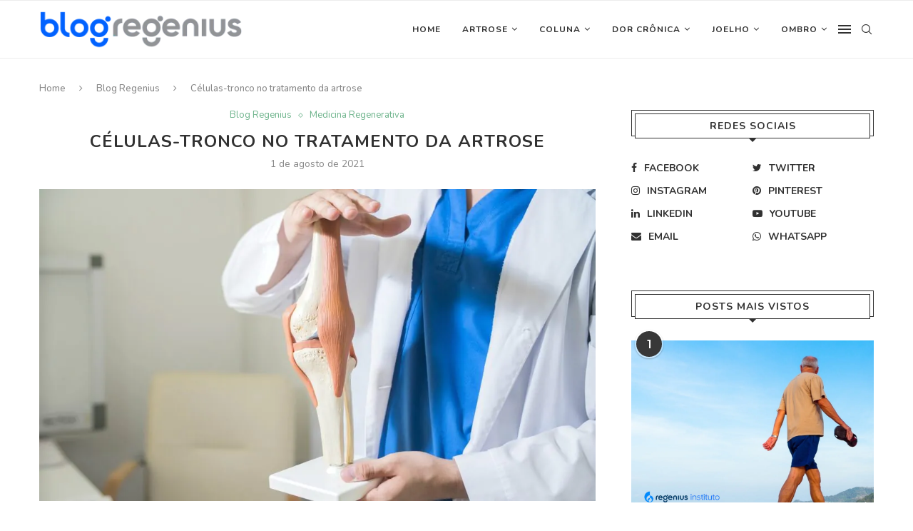

--- FILE ---
content_type: text/html; charset=UTF-8
request_url: https://regenius.com.br/celulas-tronco-para-o-tratamento-da-artrose/
body_size: 49138
content:
<!DOCTYPE html>
<html lang="pt-BR" prefix="og: https://ogp.me/ns#">
<head>
	<!-- Google tag (gtag.js) -->
<script async src="https://www.googletagmanager.com/gtag/js?id=G-GY9VGFWQQR">
</script>
<script>
  window.dataLayer = window.dataLayer || [];
  function gtag(){dataLayer.push(arguments);}
  gtag('js', new Date());

  gtag('config', 'G-GY9VGFWQQR');
</script>
	<meta charset="UTF-8">
	<meta http-equiv="X-UA-Compatible" content="IE=edge">
	<meta name="viewport" content="width=device-width, initial-scale=1">
	<link rel="profile" href="http://gmpg.org/xfn/11" />
			<link rel="shortcut icon" href="https://regenius.com.br/wp-content/uploads/2021/06/favicon.png" type="image/x-icon" />
		<link rel="apple-touch-icon" sizes="180x180" href="https://regenius.com.br/wp-content/uploads/2021/06/favicon.png">
		<link rel="alternate" type="application/rss+xml" title=" RSS Feed" href="https://regenius.com.br/feed/" />
	<link rel="alternate" type="application/atom+xml" title=" Atom Feed" href="https://regenius.com.br/feed/atom/" />
	<link rel="pingback" href="https://regenius.com.br/xmlrpc.php" />
	<!--[if lt IE 9]>
	<script src="https://regenius.com.br/wp-content/themes/soledad/js/html5.js"></script>
	<![endif]-->
	<link rel='preconnect' href='https://fonts.googleapis.com' />
<link rel='preconnect' href='https://fonts.gstatic.com' />
<meta http-equiv='x-dns-prefetch-control' content='on'>
<link rel='dns-prefetch' href='//fonts.googleapis.com' />
<link rel='dns-prefetch' href='//fonts.gstatic.com' />
<link rel='dns-prefetch' href='//s.gravatar.com' />
<link rel='dns-prefetch' href='//www.google-analytics.com' />
<link rel='preload' as='image' href='https://regenius.com.br/wp-content/uploads/2021/11/logotipo-regenius-blog-regenius-instituto-1.png' type='image/png'>
<link rel='preload' as='font' href='https://regenius.com.br/wp-content/themes/soledad/fonts/fontawesome-webfont.woff2?v=4.7.0' type='font/woff2' crossorigin='anonymous' />
<link rel='preload' as='font' href='https://regenius.com.br/wp-content/themes/soledad/fonts/weathericons.woff2' type='font/woff2' crossorigin='anonymous' />
<link rel='preload' as='font' href='https://regenius.com.br/wp-content/plugins/penci-recipe/fonts/ficon.woff2' type='font/woff2' crossorigin='anonymous' />

<!-- Otimização para mecanismos de pesquisa pelo Rank Math - https://rankmath.com/ -->
<title>Células-tronco para o tratamento da artrose.</title>
<meta name="description" content="conheça as vantagens do uso de células-troncos (célualr mesenquimais) derivadas de gordura (Lipogems) na artrose. Como eslas funcionam?; Para quem é indicado?; Quando tempo os resultados duram?"/>
<meta name="robots" content="follow, index, max-snippet:-1, max-video-preview:-1, max-image-preview:large"/>
<link rel="canonical" href="https://regenius.com.br/celulas-tronco-para-o-tratamento-da-artrose/" />
<meta property="og:locale" content="pt_BR" />
<meta property="og:type" content="article" />
<meta property="og:title" content="Células-tronco para o tratamento da artrose." />
<meta property="og:description" content="conheça as vantagens do uso de células-troncos (célualr mesenquimais) derivadas de gordura (Lipogems) na artrose. Como eslas funcionam?; Para quem é indicado?; Quando tempo os resultados duram?" />
<meta property="og:url" content="https://regenius.com.br/celulas-tronco-para-o-tratamento-da-artrose/" />
<meta property="article:section" content="Blog Regenius" />
<meta property="og:updated_time" content="2021-09-28T21:50:58-03:00" />
<meta property="og:image" content="https://regenius.com.br/wp-content/uploads/2021/08/joelho-médico.jpeg" />
<meta property="og:image:secure_url" content="https://regenius.com.br/wp-content/uploads/2021/08/joelho-médico.jpeg" />
<meta property="og:image:width" content="1000" />
<meta property="og:image:height" content="560" />
<meta property="og:image:alt" content="células-tronco" />
<meta property="og:image:type" content="image/jpeg" />
<meta property="article:published_time" content="2021-08-01T15:39:34-03:00" />
<meta property="article:modified_time" content="2021-09-28T21:50:58-03:00" />
<meta name="twitter:card" content="summary_large_image" />
<meta name="twitter:title" content="Células-tronco para o tratamento da artrose." />
<meta name="twitter:description" content="conheça as vantagens do uso de células-troncos (célualr mesenquimais) derivadas de gordura (Lipogems) na artrose. Como eslas funcionam?; Para quem é indicado?; Quando tempo os resultados duram?" />
<meta name="twitter:image" content="https://regenius.com.br/wp-content/uploads/2021/08/joelho-médico.jpeg" />
<script type="application/ld+json" class="rank-math-schema">{"@context":"https://schema.org","@graph":["",{"@type":"WebSite","@id":"https://regenius.com.br/#website","url":"https://regenius.com.br","inLanguage":"pt-BR"},{"@type":"ImageObject","@id":"https://regenius.com.br/wp-content/uploads/2021/08/joelho-me\u0301dico.jpeg","url":"https://regenius.com.br/wp-content/uploads/2021/08/joelho-me\u0301dico.jpeg","width":"1000","height":"560","inLanguage":"pt-BR"},{"@type":"BreadcrumbList","@id":"https://regenius.com.br/celulas-tronco-para-o-tratamento-da-artrose/#breadcrumb","itemListElement":[{"@type":"ListItem","position":"1","item":{"@id":"https://regenius.com.br","name":"Home"}},{"@type":"ListItem","position":"2","item":{"@id":"https://regenius.com.br/categoria/blog-regenius/","name":"Blog Regenius"}},{"@type":"ListItem","position":"3","item":{"@id":"https://regenius.com.br/celulas-tronco-para-o-tratamento-da-artrose/","name":"C\u00e9lulas-tronco no tratamento da artrose"}}]},{"@type":"WebPage","@id":"https://regenius.com.br/celulas-tronco-para-o-tratamento-da-artrose/#webpage","url":"https://regenius.com.br/celulas-tronco-para-o-tratamento-da-artrose/","name":"C\u00e9lulas-tronco para o tratamento da artrose.","datePublished":"2021-08-01T15:39:34-03:00","dateModified":"2021-09-28T21:50:58-03:00","isPartOf":{"@id":"https://regenius.com.br/#website"},"primaryImageOfPage":{"@id":"https://regenius.com.br/wp-content/uploads/2021/08/joelho-me\u0301dico.jpeg"},"inLanguage":"pt-BR","breadcrumb":{"@id":"https://regenius.com.br/celulas-tronco-para-o-tratamento-da-artrose/#breadcrumb"}},{"@type":"Person","@id":"https://regenius.com.br/author/otavio-melogmail-com/","name":"Ot\u00e1vio Melo","url":"https://regenius.com.br/author/otavio-melogmail-com/","image":{"@type":"ImageObject","@id":"https://secure.gravatar.com/avatar/9ff3eea9338b8b178ee7755354c4b95f?s=96&amp;d=mm&amp;r=g","url":"https://secure.gravatar.com/avatar/9ff3eea9338b8b178ee7755354c4b95f?s=96&amp;d=mm&amp;r=g","caption":"Ot\u00e1vio Melo","inLanguage":"pt-BR"}},{"@type":"BlogPosting","headline":"C\u00e9lulas-tronco para o tratamento da artrose.","keywords":"c\u00e9lulas-tronco,artrose","datePublished":"2021-08-01T15:39:34-03:00","dateModified":"2021-09-28T21:50:58-03:00","articleSection":"Blog Regenius, Medicina Regenerativa","author":{"@id":"https://regenius.com.br/author/otavio-melogmail-com/","name":"Ot\u00e1vio Melo"},"description":"conhe\u00e7a as vantagens do uso de c\u00e9lulas-troncos (c\u00e9lualr mesenquimais) derivadas de gordura (Lipogems) na artrose. Como eslas funcionam?; Para quem \u00e9 indicado?; Quando tempo os resultados duram?","name":"C\u00e9lulas-tronco para o tratamento da artrose.","@id":"https://regenius.com.br/celulas-tronco-para-o-tratamento-da-artrose/#richSnippet","isPartOf":{"@id":"https://regenius.com.br/celulas-tronco-para-o-tratamento-da-artrose/#webpage"},"image":{"@id":"https://regenius.com.br/wp-content/uploads/2021/08/joelho-me\u0301dico.jpeg"},"inLanguage":"pt-BR","mainEntityOfPage":{"@id":"https://regenius.com.br/celulas-tronco-para-o-tratamento-da-artrose/#webpage"}}]}</script>
<!-- /Plugin de SEO Rank Math para WordPress -->

<link rel='dns-prefetch' href='//fonts.googleapis.com' />
<link rel="alternate" type="application/rss+xml" title="Feed para  &raquo;" href="https://regenius.com.br/feed/" />
<link rel="alternate" type="application/rss+xml" title="Feed de comentários para  &raquo;" href="https://regenius.com.br/comments/feed/" />
<link rel="alternate" type="application/rss+xml" title="Feed de comentários para  &raquo; Células-tronco no tratamento da artrose" href="https://regenius.com.br/celulas-tronco-para-o-tratamento-da-artrose/feed/" />
<script type="text/javascript">
/* <![CDATA[ */
window._wpemojiSettings = {"baseUrl":"https:\/\/s.w.org\/images\/core\/emoji\/15.0.3\/72x72\/","ext":".png","svgUrl":"https:\/\/s.w.org\/images\/core\/emoji\/15.0.3\/svg\/","svgExt":".svg","source":{"concatemoji":"https:\/\/regenius.com.br\/wp-includes\/js\/wp-emoji-release.min.js?ver=6.6.4"}};
/*! This file is auto-generated */
!function(i,n){var o,s,e;function c(e){try{var t={supportTests:e,timestamp:(new Date).valueOf()};sessionStorage.setItem(o,JSON.stringify(t))}catch(e){}}function p(e,t,n){e.clearRect(0,0,e.canvas.width,e.canvas.height),e.fillText(t,0,0);var t=new Uint32Array(e.getImageData(0,0,e.canvas.width,e.canvas.height).data),r=(e.clearRect(0,0,e.canvas.width,e.canvas.height),e.fillText(n,0,0),new Uint32Array(e.getImageData(0,0,e.canvas.width,e.canvas.height).data));return t.every(function(e,t){return e===r[t]})}function u(e,t,n){switch(t){case"flag":return n(e,"\ud83c\udff3\ufe0f\u200d\u26a7\ufe0f","\ud83c\udff3\ufe0f\u200b\u26a7\ufe0f")?!1:!n(e,"\ud83c\uddfa\ud83c\uddf3","\ud83c\uddfa\u200b\ud83c\uddf3")&&!n(e,"\ud83c\udff4\udb40\udc67\udb40\udc62\udb40\udc65\udb40\udc6e\udb40\udc67\udb40\udc7f","\ud83c\udff4\u200b\udb40\udc67\u200b\udb40\udc62\u200b\udb40\udc65\u200b\udb40\udc6e\u200b\udb40\udc67\u200b\udb40\udc7f");case"emoji":return!n(e,"\ud83d\udc26\u200d\u2b1b","\ud83d\udc26\u200b\u2b1b")}return!1}function f(e,t,n){var r="undefined"!=typeof WorkerGlobalScope&&self instanceof WorkerGlobalScope?new OffscreenCanvas(300,150):i.createElement("canvas"),a=r.getContext("2d",{willReadFrequently:!0}),o=(a.textBaseline="top",a.font="600 32px Arial",{});return e.forEach(function(e){o[e]=t(a,e,n)}),o}function t(e){var t=i.createElement("script");t.src=e,t.defer=!0,i.head.appendChild(t)}"undefined"!=typeof Promise&&(o="wpEmojiSettingsSupports",s=["flag","emoji"],n.supports={everything:!0,everythingExceptFlag:!0},e=new Promise(function(e){i.addEventListener("DOMContentLoaded",e,{once:!0})}),new Promise(function(t){var n=function(){try{var e=JSON.parse(sessionStorage.getItem(o));if("object"==typeof e&&"number"==typeof e.timestamp&&(new Date).valueOf()<e.timestamp+604800&&"object"==typeof e.supportTests)return e.supportTests}catch(e){}return null}();if(!n){if("undefined"!=typeof Worker&&"undefined"!=typeof OffscreenCanvas&&"undefined"!=typeof URL&&URL.createObjectURL&&"undefined"!=typeof Blob)try{var e="postMessage("+f.toString()+"("+[JSON.stringify(s),u.toString(),p.toString()].join(",")+"));",r=new Blob([e],{type:"text/javascript"}),a=new Worker(URL.createObjectURL(r),{name:"wpTestEmojiSupports"});return void(a.onmessage=function(e){c(n=e.data),a.terminate(),t(n)})}catch(e){}c(n=f(s,u,p))}t(n)}).then(function(e){for(var t in e)n.supports[t]=e[t],n.supports.everything=n.supports.everything&&n.supports[t],"flag"!==t&&(n.supports.everythingExceptFlag=n.supports.everythingExceptFlag&&n.supports[t]);n.supports.everythingExceptFlag=n.supports.everythingExceptFlag&&!n.supports.flag,n.DOMReady=!1,n.readyCallback=function(){n.DOMReady=!0}}).then(function(){return e}).then(function(){var e;n.supports.everything||(n.readyCallback(),(e=n.source||{}).concatemoji?t(e.concatemoji):e.wpemoji&&e.twemoji&&(t(e.twemoji),t(e.wpemoji)))}))}((window,document),window._wpemojiSettings);
/* ]]> */
</script>

<style id='wp-emoji-styles-inline-css' type='text/css'>

	img.wp-smiley, img.emoji {
		display: inline !important;
		border: none !important;
		box-shadow: none !important;
		height: 1em !important;
		width: 1em !important;
		margin: 0 0.07em !important;
		vertical-align: -0.1em !important;
		background: none !important;
		padding: 0 !important;
	}
</style>
<link rel='stylesheet' id='wp-block-library-css' href='https://regenius.com.br/wp-includes/css/dist/block-library/style.min.css?ver=6.6.4' type='text/css' media='all' />
<style id='wp-block-library-theme-inline-css' type='text/css'>
.wp-block-audio :where(figcaption){color:#555;font-size:13px;text-align:center}.is-dark-theme .wp-block-audio :where(figcaption){color:#ffffffa6}.wp-block-audio{margin:0 0 1em}.wp-block-code{border:1px solid #ccc;border-radius:4px;font-family:Menlo,Consolas,monaco,monospace;padding:.8em 1em}.wp-block-embed :where(figcaption){color:#555;font-size:13px;text-align:center}.is-dark-theme .wp-block-embed :where(figcaption){color:#ffffffa6}.wp-block-embed{margin:0 0 1em}.blocks-gallery-caption{color:#555;font-size:13px;text-align:center}.is-dark-theme .blocks-gallery-caption{color:#ffffffa6}:root :where(.wp-block-image figcaption){color:#555;font-size:13px;text-align:center}.is-dark-theme :root :where(.wp-block-image figcaption){color:#ffffffa6}.wp-block-image{margin:0 0 1em}.wp-block-pullquote{border-bottom:4px solid;border-top:4px solid;color:currentColor;margin-bottom:1.75em}.wp-block-pullquote cite,.wp-block-pullquote footer,.wp-block-pullquote__citation{color:currentColor;font-size:.8125em;font-style:normal;text-transform:uppercase}.wp-block-quote{border-left:.25em solid;margin:0 0 1.75em;padding-left:1em}.wp-block-quote cite,.wp-block-quote footer{color:currentColor;font-size:.8125em;font-style:normal;position:relative}.wp-block-quote.has-text-align-right{border-left:none;border-right:.25em solid;padding-left:0;padding-right:1em}.wp-block-quote.has-text-align-center{border:none;padding-left:0}.wp-block-quote.is-large,.wp-block-quote.is-style-large,.wp-block-quote.is-style-plain{border:none}.wp-block-search .wp-block-search__label{font-weight:700}.wp-block-search__button{border:1px solid #ccc;padding:.375em .625em}:where(.wp-block-group.has-background){padding:1.25em 2.375em}.wp-block-separator.has-css-opacity{opacity:.4}.wp-block-separator{border:none;border-bottom:2px solid;margin-left:auto;margin-right:auto}.wp-block-separator.has-alpha-channel-opacity{opacity:1}.wp-block-separator:not(.is-style-wide):not(.is-style-dots){width:100px}.wp-block-separator.has-background:not(.is-style-dots){border-bottom:none;height:1px}.wp-block-separator.has-background:not(.is-style-wide):not(.is-style-dots){height:2px}.wp-block-table{margin:0 0 1em}.wp-block-table td,.wp-block-table th{word-break:normal}.wp-block-table :where(figcaption){color:#555;font-size:13px;text-align:center}.is-dark-theme .wp-block-table :where(figcaption){color:#ffffffa6}.wp-block-video :where(figcaption){color:#555;font-size:13px;text-align:center}.is-dark-theme .wp-block-video :where(figcaption){color:#ffffffa6}.wp-block-video{margin:0 0 1em}:root :where(.wp-block-template-part.has-background){margin-bottom:0;margin-top:0;padding:1.25em 2.375em}
</style>
<style id='classic-theme-styles-inline-css' type='text/css'>
/*! This file is auto-generated */
.wp-block-button__link{color:#fff;background-color:#32373c;border-radius:9999px;box-shadow:none;text-decoration:none;padding:calc(.667em + 2px) calc(1.333em + 2px);font-size:1.125em}.wp-block-file__button{background:#32373c;color:#fff;text-decoration:none}
</style>
<style id='global-styles-inline-css' type='text/css'>
:root{--wp--preset--aspect-ratio--square: 1;--wp--preset--aspect-ratio--4-3: 4/3;--wp--preset--aspect-ratio--3-4: 3/4;--wp--preset--aspect-ratio--3-2: 3/2;--wp--preset--aspect-ratio--2-3: 2/3;--wp--preset--aspect-ratio--16-9: 16/9;--wp--preset--aspect-ratio--9-16: 9/16;--wp--preset--color--black: #000000;--wp--preset--color--cyan-bluish-gray: #abb8c3;--wp--preset--color--white: #ffffff;--wp--preset--color--pale-pink: #f78da7;--wp--preset--color--vivid-red: #cf2e2e;--wp--preset--color--luminous-vivid-orange: #ff6900;--wp--preset--color--luminous-vivid-amber: #fcb900;--wp--preset--color--light-green-cyan: #7bdcb5;--wp--preset--color--vivid-green-cyan: #00d084;--wp--preset--color--pale-cyan-blue: #8ed1fc;--wp--preset--color--vivid-cyan-blue: #0693e3;--wp--preset--color--vivid-purple: #9b51e0;--wp--preset--gradient--vivid-cyan-blue-to-vivid-purple: linear-gradient(135deg,rgba(6,147,227,1) 0%,rgb(155,81,224) 100%);--wp--preset--gradient--light-green-cyan-to-vivid-green-cyan: linear-gradient(135deg,rgb(122,220,180) 0%,rgb(0,208,130) 100%);--wp--preset--gradient--luminous-vivid-amber-to-luminous-vivid-orange: linear-gradient(135deg,rgba(252,185,0,1) 0%,rgba(255,105,0,1) 100%);--wp--preset--gradient--luminous-vivid-orange-to-vivid-red: linear-gradient(135deg,rgba(255,105,0,1) 0%,rgb(207,46,46) 100%);--wp--preset--gradient--very-light-gray-to-cyan-bluish-gray: linear-gradient(135deg,rgb(238,238,238) 0%,rgb(169,184,195) 100%);--wp--preset--gradient--cool-to-warm-spectrum: linear-gradient(135deg,rgb(74,234,220) 0%,rgb(151,120,209) 20%,rgb(207,42,186) 40%,rgb(238,44,130) 60%,rgb(251,105,98) 80%,rgb(254,248,76) 100%);--wp--preset--gradient--blush-light-purple: linear-gradient(135deg,rgb(255,206,236) 0%,rgb(152,150,240) 100%);--wp--preset--gradient--blush-bordeaux: linear-gradient(135deg,rgb(254,205,165) 0%,rgb(254,45,45) 50%,rgb(107,0,62) 100%);--wp--preset--gradient--luminous-dusk: linear-gradient(135deg,rgb(255,203,112) 0%,rgb(199,81,192) 50%,rgb(65,88,208) 100%);--wp--preset--gradient--pale-ocean: linear-gradient(135deg,rgb(255,245,203) 0%,rgb(182,227,212) 50%,rgb(51,167,181) 100%);--wp--preset--gradient--electric-grass: linear-gradient(135deg,rgb(202,248,128) 0%,rgb(113,206,126) 100%);--wp--preset--gradient--midnight: linear-gradient(135deg,rgb(2,3,129) 0%,rgb(40,116,252) 100%);--wp--preset--font-size--small: 12px;--wp--preset--font-size--medium: 20px;--wp--preset--font-size--large: 32px;--wp--preset--font-size--x-large: 42px;--wp--preset--font-size--normal: 14px;--wp--preset--font-size--huge: 42px;--wp--preset--spacing--20: 0.44rem;--wp--preset--spacing--30: 0.67rem;--wp--preset--spacing--40: 1rem;--wp--preset--spacing--50: 1.5rem;--wp--preset--spacing--60: 2.25rem;--wp--preset--spacing--70: 3.38rem;--wp--preset--spacing--80: 5.06rem;--wp--preset--shadow--natural: 6px 6px 9px rgba(0, 0, 0, 0.2);--wp--preset--shadow--deep: 12px 12px 50px rgba(0, 0, 0, 0.4);--wp--preset--shadow--sharp: 6px 6px 0px rgba(0, 0, 0, 0.2);--wp--preset--shadow--outlined: 6px 6px 0px -3px rgba(255, 255, 255, 1), 6px 6px rgba(0, 0, 0, 1);--wp--preset--shadow--crisp: 6px 6px 0px rgba(0, 0, 0, 1);}:where(.is-layout-flex){gap: 0.5em;}:where(.is-layout-grid){gap: 0.5em;}body .is-layout-flex{display: flex;}.is-layout-flex{flex-wrap: wrap;align-items: center;}.is-layout-flex > :is(*, div){margin: 0;}body .is-layout-grid{display: grid;}.is-layout-grid > :is(*, div){margin: 0;}:where(.wp-block-columns.is-layout-flex){gap: 2em;}:where(.wp-block-columns.is-layout-grid){gap: 2em;}:where(.wp-block-post-template.is-layout-flex){gap: 1.25em;}:where(.wp-block-post-template.is-layout-grid){gap: 1.25em;}.has-black-color{color: var(--wp--preset--color--black) !important;}.has-cyan-bluish-gray-color{color: var(--wp--preset--color--cyan-bluish-gray) !important;}.has-white-color{color: var(--wp--preset--color--white) !important;}.has-pale-pink-color{color: var(--wp--preset--color--pale-pink) !important;}.has-vivid-red-color{color: var(--wp--preset--color--vivid-red) !important;}.has-luminous-vivid-orange-color{color: var(--wp--preset--color--luminous-vivid-orange) !important;}.has-luminous-vivid-amber-color{color: var(--wp--preset--color--luminous-vivid-amber) !important;}.has-light-green-cyan-color{color: var(--wp--preset--color--light-green-cyan) !important;}.has-vivid-green-cyan-color{color: var(--wp--preset--color--vivid-green-cyan) !important;}.has-pale-cyan-blue-color{color: var(--wp--preset--color--pale-cyan-blue) !important;}.has-vivid-cyan-blue-color{color: var(--wp--preset--color--vivid-cyan-blue) !important;}.has-vivid-purple-color{color: var(--wp--preset--color--vivid-purple) !important;}.has-black-background-color{background-color: var(--wp--preset--color--black) !important;}.has-cyan-bluish-gray-background-color{background-color: var(--wp--preset--color--cyan-bluish-gray) !important;}.has-white-background-color{background-color: var(--wp--preset--color--white) !important;}.has-pale-pink-background-color{background-color: var(--wp--preset--color--pale-pink) !important;}.has-vivid-red-background-color{background-color: var(--wp--preset--color--vivid-red) !important;}.has-luminous-vivid-orange-background-color{background-color: var(--wp--preset--color--luminous-vivid-orange) !important;}.has-luminous-vivid-amber-background-color{background-color: var(--wp--preset--color--luminous-vivid-amber) !important;}.has-light-green-cyan-background-color{background-color: var(--wp--preset--color--light-green-cyan) !important;}.has-vivid-green-cyan-background-color{background-color: var(--wp--preset--color--vivid-green-cyan) !important;}.has-pale-cyan-blue-background-color{background-color: var(--wp--preset--color--pale-cyan-blue) !important;}.has-vivid-cyan-blue-background-color{background-color: var(--wp--preset--color--vivid-cyan-blue) !important;}.has-vivid-purple-background-color{background-color: var(--wp--preset--color--vivid-purple) !important;}.has-black-border-color{border-color: var(--wp--preset--color--black) !important;}.has-cyan-bluish-gray-border-color{border-color: var(--wp--preset--color--cyan-bluish-gray) !important;}.has-white-border-color{border-color: var(--wp--preset--color--white) !important;}.has-pale-pink-border-color{border-color: var(--wp--preset--color--pale-pink) !important;}.has-vivid-red-border-color{border-color: var(--wp--preset--color--vivid-red) !important;}.has-luminous-vivid-orange-border-color{border-color: var(--wp--preset--color--luminous-vivid-orange) !important;}.has-luminous-vivid-amber-border-color{border-color: var(--wp--preset--color--luminous-vivid-amber) !important;}.has-light-green-cyan-border-color{border-color: var(--wp--preset--color--light-green-cyan) !important;}.has-vivid-green-cyan-border-color{border-color: var(--wp--preset--color--vivid-green-cyan) !important;}.has-pale-cyan-blue-border-color{border-color: var(--wp--preset--color--pale-cyan-blue) !important;}.has-vivid-cyan-blue-border-color{border-color: var(--wp--preset--color--vivid-cyan-blue) !important;}.has-vivid-purple-border-color{border-color: var(--wp--preset--color--vivid-purple) !important;}.has-vivid-cyan-blue-to-vivid-purple-gradient-background{background: var(--wp--preset--gradient--vivid-cyan-blue-to-vivid-purple) !important;}.has-light-green-cyan-to-vivid-green-cyan-gradient-background{background: var(--wp--preset--gradient--light-green-cyan-to-vivid-green-cyan) !important;}.has-luminous-vivid-amber-to-luminous-vivid-orange-gradient-background{background: var(--wp--preset--gradient--luminous-vivid-amber-to-luminous-vivid-orange) !important;}.has-luminous-vivid-orange-to-vivid-red-gradient-background{background: var(--wp--preset--gradient--luminous-vivid-orange-to-vivid-red) !important;}.has-very-light-gray-to-cyan-bluish-gray-gradient-background{background: var(--wp--preset--gradient--very-light-gray-to-cyan-bluish-gray) !important;}.has-cool-to-warm-spectrum-gradient-background{background: var(--wp--preset--gradient--cool-to-warm-spectrum) !important;}.has-blush-light-purple-gradient-background{background: var(--wp--preset--gradient--blush-light-purple) !important;}.has-blush-bordeaux-gradient-background{background: var(--wp--preset--gradient--blush-bordeaux) !important;}.has-luminous-dusk-gradient-background{background: var(--wp--preset--gradient--luminous-dusk) !important;}.has-pale-ocean-gradient-background{background: var(--wp--preset--gradient--pale-ocean) !important;}.has-electric-grass-gradient-background{background: var(--wp--preset--gradient--electric-grass) !important;}.has-midnight-gradient-background{background: var(--wp--preset--gradient--midnight) !important;}.has-small-font-size{font-size: var(--wp--preset--font-size--small) !important;}.has-medium-font-size{font-size: var(--wp--preset--font-size--medium) !important;}.has-large-font-size{font-size: var(--wp--preset--font-size--large) !important;}.has-x-large-font-size{font-size: var(--wp--preset--font-size--x-large) !important;}
:where(.wp-block-post-template.is-layout-flex){gap: 1.25em;}:where(.wp-block-post-template.is-layout-grid){gap: 1.25em;}
:where(.wp-block-columns.is-layout-flex){gap: 2em;}:where(.wp-block-columns.is-layout-grid){gap: 2em;}
:root :where(.wp-block-pullquote){font-size: 1.5em;line-height: 1.6;}
</style>
<link rel='stylesheet' id='penci-oswald-css' href='//fonts.googleapis.com/css?family=Oswald%3A400&#038;display=swap&#038;ver=6.6.4' type='text/css' media='all' />
<link rel="preload" as="style" onload="this.rel='stylesheet'" id="penci-fonts-css" href="//fonts.googleapis.com/css?family=Raleway%3A300%2C300italic%2C400%2C400italic%2C500%2C500italic%2C600%2C600italic%2C700%2C700italic%2C800%2C800italic%7CPT+Serif%3A300%2C300italic%2C400%2C400italic%2C500%2C500italic%2C600%2C600italic%2C700%2C700italic%2C800%2C800italic%7CPlayfair+Display+SC%3A300%2C300italic%2C400%2C400italic%2C500%2C500italic%2C600%2C600italic%2C700%2C700italic%2C800%2C800italic%7CMontserrat%3A300%2C300italic%2C400%2C400italic%2C500%2C500italic%2C600%2C600italic%2C700%2C700italic%2C800%2C800italic%7CNunito%3A300%2C300italic%2C400%2C400italic%2C500%2C500italic%2C600%2C600italic%2C700%2C700italic%2C800%2C800italic%26subset%3Dlatin%2Ccyrillic%2Ccyrillic-ext%2Cgreek%2Cgreek-ext%2Clatin-ext&#038;display=swap&#038;ver=1.0" type="text/css" media="all">
<noscript><link id="penci-fonts-css" rel="stylesheet" href="//fonts.googleapis.com/css?family=Raleway%3A300%2C300italic%2C400%2C400italic%2C500%2C500italic%2C600%2C600italic%2C700%2C700italic%2C800%2C800italic%7CPT+Serif%3A300%2C300italic%2C400%2C400italic%2C500%2C500italic%2C600%2C600italic%2C700%2C700italic%2C800%2C800italic%7CPlayfair+Display+SC%3A300%2C300italic%2C400%2C400italic%2C500%2C500italic%2C600%2C600italic%2C700%2C700italic%2C800%2C800italic%7CMontserrat%3A300%2C300italic%2C400%2C400italic%2C500%2C500italic%2C600%2C600italic%2C700%2C700italic%2C800%2C800italic%7CNunito%3A300%2C300italic%2C400%2C400italic%2C500%2C500italic%2C600%2C600italic%2C700%2C700italic%2C800%2C800italic%26subset%3Dlatin%2Ccyrillic%2Ccyrillic-ext%2Cgreek%2Cgreek-ext%2Clatin-ext&#038;display=swap&#038;ver=1.0"></noscript>
<link rel='stylesheet' id='penci-main-style-css' href='https://regenius.com.br/wp-content/themes/soledad/main.css?ver=7.9.6' type='text/css' media='all' />
<link rel='stylesheet' id='penci-font-awesomeold-css' href='https://regenius.com.br/wp-content/themes/soledad/css/font-awesome.4.7.0.swap.min.css?ver=4.7.0' type='text/css' media='all' />
<link rel='stylesheet' id='penci-font-iweather-css' href='https://regenius.com.br/wp-content/themes/soledad/css/weather-icon.swap.css?ver=2.0' type='text/css' media='all' />
<link rel='stylesheet' id='penci_icon-css' href='https://regenius.com.br/wp-content/themes/soledad/css/penci-icon.css?ver=7.9.6' type='text/css' media='all' />
<link rel='stylesheet' id='penci_style-css' href='https://regenius.com.br/wp-content/themes/soledad/style.css?ver=7.9.6' type='text/css' media='all' />
<link rel='stylesheet' id='penci-recipe-css-css' href='https://regenius.com.br/wp-content/plugins/penci-recipe/css/recipe.css?ver=3.0' type='text/css' media='all' />
<script type="text/javascript" src="https://regenius.com.br/wp-includes/js/jquery/jquery.min.js?ver=3.7.1" id="jquery-core-js"></script>
<script type="text/javascript" src="https://regenius.com.br/wp-includes/js/jquery/jquery-migrate.min.js?ver=3.4.1" id="jquery-migrate-js"></script>
<link rel="https://api.w.org/" href="https://regenius.com.br/wp-json/" /><link rel="alternate" title="JSON" type="application/json" href="https://regenius.com.br/wp-json/wp/v2/posts/3458" /><link rel="EditURI" type="application/rsd+xml" title="RSD" href="https://regenius.com.br/xmlrpc.php?rsd" />
<meta name="generator" content="WordPress 6.6.4" />
<link rel='shortlink' href='https://regenius.com.br/?p=3458' />
<link rel="alternate" title="oEmbed (JSON)" type="application/json+oembed" href="https://regenius.com.br/wp-json/oembed/1.0/embed?url=https%3A%2F%2Fregenius.com.br%2Fcelulas-tronco-para-o-tratamento-da-artrose%2F" />
<link rel="alternate" title="oEmbed (XML)" type="text/xml+oembed" href="https://regenius.com.br/wp-json/oembed/1.0/embed?url=https%3A%2F%2Fregenius.com.br%2Fcelulas-tronco-para-o-tratamento-da-artrose%2F&#038;format=xml" />
<!-- HFCM by 99 Robots - Snippet # 2: Medfy - GTM -->
<!-- Google Tag Manager -->
<script>(function(w,d,s,l,i){w[l]=w[l]||[];w[l].push({'gtm.start':
new Date().getTime(),event:'gtm.js'});var f=d.getElementsByTagName(s)[0],
j=d.createElement(s),dl=l!='dataLayer'?'&l='+l:'';j.async=true;j.src=
'https://www.googletagmanager.com/gtm.js?id='+i+dl;f.parentNode.insertBefore(j,f);
})(window,document,'script','dataLayer','GTM-W4W624Z');</script>
<!-- End Google Tag Manager -->

<!-- Google Tag Manager (noscript) -->
<noscript><iframe src="https://www.googletagmanager.com/ns.html?id=GTM-W4W624Z"
height="0" width="0" style="display:none;visibility:hidden"></iframe></noscript>
<!-- End Google Tag Manager (noscript) -->
<!-- /end HFCM by 99 Robots -->
	<style type="text/css">
																											</style>
<script>var portfolioDataJs = portfolioDataJs || [];</script><style id="penci-custom-style" type="text/css">body{ --pcbg-cl: #fff; --pctext-cl: #313131; --pcborder-cl: #dedede; --pcheading-cl: #313131; --pcmeta-cl: #888888; --pcaccent-cl: #6eb48c; --pcbody-font: 'PT Serif', serif; --pchead-font: 'Raleway', sans-serif; --pchead-wei: bold; } body { --pchead-font: 'Nunito', sans-serif; } body { --pcbody-font: 'Nunito', sans-serif; } p{ line-height: 1.8; } .penci-hide-tagupdated{ display: none !important; } body, .widget ul li a{ font-size: 16px; } .widget ul li, .post-entry, p, .post-entry p { font-size: 16px; line-height: 1.8; } .featured-area .penci-image-holder, .featured-area .penci-slider4-overlay, .featured-area .penci-slide-overlay .overlay-link, .featured-style-29 .featured-slider-overlay, .penci-slider38-overlay{ border-radius: ; -webkit-border-radius: ; } .penci-featured-content-right:before{ border-top-right-radius: ; border-bottom-right-radius: ; } .penci-flat-overlay .penci-slide-overlay .penci-mag-featured-content:before{ border-bottom-left-radius: ; border-bottom-right-radius: ; } .container-single .post-image{ border-radius: ; -webkit-border-radius: ; } .penci-mega-thumbnail .penci-image-holder{ border-radius: ; -webkit-border-radius: ; } #penci-login-popup:before{ opacity: ; } .penci-header-signup-form { padding-top: px; padding-bottom: px; } .penci-slide-overlay .overlay-link, .penci-slider38-overlay, .penci-flat-overlay .penci-slide-overlay .penci-mag-featured-content:before { opacity: ; } .penci-item-mag:hover .penci-slide-overlay .overlay-link, .featured-style-38 .item:hover .penci-slider38-overlay, .penci-flat-overlay .penci-item-mag:hover .penci-slide-overlay .penci-mag-featured-content:before { opacity: ; } .penci-featured-content .featured-slider-overlay { opacity: ; } .featured-style-29 .featured-slider-overlay { opacity: ; } .penci-grid li.typography-style .overlay-typography { opacity: ; } .penci-grid li.typography-style:hover .overlay-typography { opacity: ; } #footer-section, .penci-footer-social-moved{ background-color: #00024c; } .footer-instagram-html h4.footer-instagram-title>span:before{ content: none; display: none; } .home-featured-cat-content .mag-photo .mag-overlay-photo { opacity: ; } .home-featured-cat-content .mag-photo:hover .mag-overlay-photo { opacity: ; } .inner-item-portfolio:hover .penci-portfolio-thumbnail a:after { opacity: ; } @media only screen and (max-width: 1500px) and (min-width: 961px) { .penci-vernav-enable .container { max-width: 100%; max-width: calc(100% - 30px); } .penci-vernav-enable .container.home-featured-boxes{ display: block; } .penci-vernav-enable .container.home-featured-boxes:before, .penci-vernav-enable .container.home-featured-boxes:after{ content: ""; display: table; clear: both; } } .feat-text a{ color: #156afb!important; background-color: white; padding: 2px; }</style><script>
var penciBlocksArray=[];
var portfolioDataJs = portfolioDataJs || [];var PENCILOCALCACHE = {};
		(function () {
				"use strict";
		
				PENCILOCALCACHE = {
					data: {},
					remove: function ( ajaxFilterItem ) {
						delete PENCILOCALCACHE.data[ajaxFilterItem];
					},
					exist: function ( ajaxFilterItem ) {
						return PENCILOCALCACHE.data.hasOwnProperty( ajaxFilterItem ) && PENCILOCALCACHE.data[ajaxFilterItem] !== null;
					},
					get: function ( ajaxFilterItem ) {
						return PENCILOCALCACHE.data[ajaxFilterItem];
					},
					set: function ( ajaxFilterItem, cachedData ) {
						PENCILOCALCACHE.remove( ajaxFilterItem );
						PENCILOCALCACHE.data[ajaxFilterItem] = cachedData;
					}
				};
			}
		)();function penciBlock() {
		    this.atts_json = '';
		    this.content = '';
		}</script>
<script type="application/ld+json">{
    "@context": "https:\/\/schema.org\/",
    "@type": "organization",
    "@id": "#organization",
    "logo": {
        "@type": "ImageObject",
        "url": "https:\/\/regenius.com.br\/wp-content\/uploads\/2021\/11\/logotipo-regenius-blog-regenius-instituto-1.png"
    },
    "url": "https:\/\/regenius.com.br\/",
    "name": "",
    "description": ""
}</script><script type="application/ld+json">{
    "@context": "https:\/\/schema.org\/",
    "@type": "WebSite",
    "name": "",
    "alternateName": "",
    "url": "https:\/\/regenius.com.br\/"
}</script><script type="application/ld+json">{
    "@context": "https:\/\/schema.org\/",
    "@type": "BlogPosting",
    "headline": "C\u00e9lulas-tronco no tratamento da artrose",
    "description": "Conhe\u00e7a as vantagens do uso de c\u00e9lulas mesenquimais derivadas de gordura (Lipogems) na artrose.\r\n\r\nComo elas funcionam, para quem \u00e9 adequado e por quanto tempo os resultados duram? ",
    "datePublished": "2021-08-01",
    "datemodified": "2021-09-28",
    "mainEntityOfPage": "https:\/\/regenius.com.br\/celulas-tronco-para-o-tratamento-da-artrose\/",
    "image": {
        "@type": "ImageObject",
        "url": "https:\/\/regenius.com.br\/wp-content\/uploads\/2021\/08\/joelho-me\u0301dico.jpeg",
        "width": 1000,
        "height": 560
    },
    "publisher": {
        "@type": "Organization",
        "name": "",
        "logo": {
            "@type": "ImageObject",
            "url": "https:\/\/regenius.com.br\/wp-content\/uploads\/2021\/11\/logotipo-regenius-blog-regenius-instituto-1.png"
        }
    },
    "author": {
        "@type": "Person",
        "@id": "#person-OtvioMelo",
        "name": "Ot\u00e1vio Melo"
    }
}</script><script type="application/ld+json">{
    "@context": "https:\/\/schema.org\/",
    "@type": "BreadcrumbList",
    "itemListElement": [
        {
            "@type": "ListItem",
            "position": 1,
            "item": {
                "@id": "https:\/\/regenius.com.br",
                "name": "Home"
            }
        },
        {
            "@type": "ListItem",
            "position": 2,
            "item": {
                "@id": "https:\/\/regenius.com.br\/categoria\/blog-regenius\/",
                "name": "Blog Regenius"
            }
        },
        {
            "@type": "ListItem",
            "position": 3,
            "item": {
                "@id": "https:\/\/regenius.com.br\/celulas-tronco-para-o-tratamento-da-artrose\/",
                "name": "C\u00e9lulas-tronco no tratamento da artrose"
            }
        }
    ]
}</script><meta name="generator" content="Elementor 3.33.4; features: additional_custom_breakpoints; settings: css_print_method-internal, google_font-enabled, font_display-swap">
			<style>
				.e-con.e-parent:nth-of-type(n+4):not(.e-lazyloaded):not(.e-no-lazyload),
				.e-con.e-parent:nth-of-type(n+4):not(.e-lazyloaded):not(.e-no-lazyload) * {
					background-image: none !important;
				}
				@media screen and (max-height: 1024px) {
					.e-con.e-parent:nth-of-type(n+3):not(.e-lazyloaded):not(.e-no-lazyload),
					.e-con.e-parent:nth-of-type(n+3):not(.e-lazyloaded):not(.e-no-lazyload) * {
						background-image: none !important;
					}
				}
				@media screen and (max-height: 640px) {
					.e-con.e-parent:nth-of-type(n+2):not(.e-lazyloaded):not(.e-no-lazyload),
					.e-con.e-parent:nth-of-type(n+2):not(.e-lazyloaded):not(.e-no-lazyload) * {
						background-image: none !important;
					}
				}
			</style>
			<!-- Global site tag (gtag.js) - Google Analytics -->
<script async src="https://www.googletagmanager.com/gtag/js?id=UA-185888659-1"></script>
<script>
  window.dataLayer = window.dataLayer || [];
  function gtag(){dataLayer.push(arguments);}
  gtag('js', new Date());

  gtag('config', 'UA-185888659-1');
</script>
<!-- Google tag (gtag.js) event - delayed navigation helper -->
<script>
  // Helper function to delay opening a URL until a gtag event is sent.
  // Call it in response to an action that should navigate to a URL.
  function gtagSendEvent(url) {
    var callback = function () {
      if (typeof url === 'string') {
        window.location = url;
      }
    };
    gtag('event', 'ads_conversion_Contato_1', {
      'event_callback': callback,
      'event_timeout': 2000,
      // <event_parameters>
    });
    return false;
  }
</script>



<!-- Google Tag Manager -->
<script>(function(w,d,s,l,i){w[l]=w[l]||[];w[l].push({'gtm.start':
new Date().getTime(),event:'gtm.js'});var f=d.getElementsByTagName(s)[0],
j=d.createElement(s),dl=l!='dataLayer'?'&l='+l:'';j.async=true;j.src=
'https://www.googletagmanager.com/gtm.js?id='+i+dl;f.parentNode.insertBefore(j,f);
})(window,document,'script','dataLayer','GTM-PKXK3R3');</script>
<!-- End Google Tag Manager -->
<!-- Google tag (gtag.js) -->
<script async src="https://www.googletagmanager.com/gtag/js?id=G-GY9VGFWQQR">
</script>
<script>
  window.dataLayer = window.dataLayer || [];
  function gtag(){dataLayer.push(arguments);}
  gtag('js', new Date());

  gtag('config', 'G-GY9VGFWQQR');
</script>

<script async src="https://pagead2.googlesyndication.com/pagead/js/adsbygoogle.js?client=ca-pub-1941828374213132"
     crossorigin="anonymous"></script>
<script async src="https://pagead2.googlesyndication.com/pagead/js/adsbygoogle.js?client=ca-pub-9764028222994995"
     crossorigin="anonymous"></script>
	<style type="text/css">
																																																																																																			</style>
<link rel="icon" href="https://regenius.com.br/wp-content/uploads/2021/06/favicon.png" sizes="32x32" />
<link rel="icon" href="https://regenius.com.br/wp-content/uploads/2021/06/favicon.png" sizes="192x192" />
<link rel="apple-touch-icon" href="https://regenius.com.br/wp-content/uploads/2021/06/favicon.png" />
<meta name="msapplication-TileImage" content="https://regenius.com.br/wp-content/uploads/2021/06/favicon.png" />
</head>

<body class="post-template-default single single-post postid-3458 single-format-standard wp-custom-logo soledad-ver-7-9-6 pclight-mode elementor-default elementor-kit-4418">
<!-- Google Tag Manager (noscript) -->
<noscript><iframe src="https://www.googletagmanager.com/ns.html?id=GTM-PKXK3R3"
height="0" width="0" style="display:none;visibility:hidden"></iframe></noscript>
<!-- End Google Tag Manager (noscript) -->
<div class="wrapper-boxed header-style-header-6">
<div class="penci-header-wrap"><header id="header" class="header-header-6 has-bottom-line" itemscope="itemscope" itemtype="https://schema.org/WPHeader">
							<nav id="navigation" class="header-layout-bottom header-6 menu-style-1" role="navigation" itemscope itemtype="https://schema.org/SiteNavigationElement">
			<div class="container">
				<div class="button-menu-mobile header-6"><i class="penci-faicon fa fa-bars" ></i></div>
				<div id="logo">
		<a href="https://regenius.com.br/">
		<img fetchpriority="high" class="penci-mainlogo penci-logo" src="https://regenius.com.br/wp-content/uploads/2021/11/logotipo-regenius-blog-regenius-instituto-1.png" alt="" width="600" height="118" />
			</a>
	</div><ul id="menu-menu-principal" class="menu"><li id="menu-item-4410" class="menu-item menu-item-type-post_type menu-item-object-page menu-item-home menu-item-4410"><a href="https://regenius.com.br/">Home</a></li>
<li id="menu-item-4434" class="menu-item menu-item-type-taxonomy menu-item-object-category penci-mega-menu menu-item-4434"><a href="https://regenius.com.br/categoria/artrose/">Artrose</a>
<ul class="sub-menu">
	<li id="menu-item-0" class="menu-item-0"><div class="penci-megamenu">		
		<div class="penci-content-megamenu">
			<div class="penci-mega-latest-posts col-mn-5 mega-row-1">
								<div class="penci-mega-row penci-mega-36 row-active">
											<div class="penci-mega-post">
							<div class="penci-mega-thumbnail">
																								<span class="mega-cat-name">
																			<a href="https://regenius.com.br/categoria/artrose/">
											Artrose										</a>
																	</span>
																								<a class="penci-image-holder penci-lazy" data-src="https://regenius.com.br/wp-content/uploads/2025/01/Sonolencia-pos-prandial-263x175.webp" href="https://regenius.com.br/por-que-voce-sente-fraqueza-e-sonolencia-apos-comer-a-ciencia-explica/" title="Por Que Você Sente Fraqueza e Sonolência Após Comer? A Ciência Explica!">
																									</a>
							</div>
							<div class="penci-mega-meta">
								<h3 class="post-mega-title">
									<a href="https://regenius.com.br/por-que-voce-sente-fraqueza-e-sonolencia-apos-comer-a-ciencia-explica/" title="Por Que Você Sente Fraqueza e Sonolência Após Comer? A Ciência Explica!">Por Que Você Sente Fraqueza e Sonolência Após&#8230;</a>
								</h3>
																<p class="penci-mega-date"><time class="entry-date published" datetime="2025-01-12T09:53:44-03:00">12 de janeiro de 2025</time></p>
															</div>
						</div>
											<div class="penci-mega-post">
							<div class="penci-mega-thumbnail">
																								<span class="mega-cat-name">
																			<a href="https://regenius.com.br/categoria/artrose/">
											Artrose										</a>
																	</span>
																								<a class="penci-image-holder penci-lazy" data-src="https://regenius.com.br/wp-content/uploads/2024/10/df12d380-89a7-4f54-b9cb-ad06d27f0ac4-1-263x175.png" href="https://regenius.com.br/colageno-artrose-joelho/" title="Colágeno na Artrose de Joelho: Mito ou Verdade?">
																									</a>
							</div>
							<div class="penci-mega-meta">
								<h3 class="post-mega-title">
									<a href="https://regenius.com.br/colageno-artrose-joelho/" title="Colágeno na Artrose de Joelho: Mito ou Verdade?">Colágeno na Artrose de Joelho: Mito ou Verdade?</a>
								</h3>
																<p class="penci-mega-date"><time class="entry-date published" datetime="2024-10-29T05:36:52-03:00">29 de outubro de 2024</time></p>
															</div>
						</div>
											<div class="penci-mega-post">
							<div class="penci-mega-thumbnail">
																								<span class="mega-cat-name">
																			<a href="https://regenius.com.br/categoria/artrose/">
											Artrose										</a>
																	</span>
																								<a class="penci-image-holder penci-lazy" data-src="https://regenius.com.br/wp-content/uploads/2023/08/blog-clinica-regenius-30-263x175.png" href="https://regenius.com.br/coluna-travada-e-nervo-ciatico-infiltracao/" title="Coluna travada e nervo ciático: a infiltração pode ser uma solução?">
																									</a>
							</div>
							<div class="penci-mega-meta">
								<h3 class="post-mega-title">
									<a href="https://regenius.com.br/coluna-travada-e-nervo-ciatico-infiltracao/" title="Coluna travada e nervo ciático: a infiltração pode ser uma solução?">Coluna travada e nervo ciático: a infiltração pode&#8230;</a>
								</h3>
																<p class="penci-mega-date"><time class="entry-date published" datetime="2023-08-25T11:33:56-03:00">25 de agosto de 2023</time></p>
															</div>
						</div>
											<div class="penci-mega-post">
							<div class="penci-mega-thumbnail">
																								<span class="mega-cat-name">
																			<a href="https://regenius.com.br/categoria/artrose/">
											Artrose										</a>
																	</span>
																								<a class="penci-image-holder penci-lazy" data-src="https://regenius.com.br/wp-content/uploads/2023/08/blog-clinica-regenius-28-263x175.png" href="https://regenius.com.br/refrigerantes-e-saude-ossea/" title="Refrigerantes e Saúde Óssea: A Relação Preocupante entre Bebidas Gaseificadas e a Fragilidade dos Ossos">
																									</a>
							</div>
							<div class="penci-mega-meta">
								<h3 class="post-mega-title">
									<a href="https://regenius.com.br/refrigerantes-e-saude-ossea/" title="Refrigerantes e Saúde Óssea: A Relação Preocupante entre Bebidas Gaseificadas e a Fragilidade dos Ossos">Refrigerantes e Saúde Óssea: A Relação Preocupante entre&#8230;</a>
								</h3>
																<p class="penci-mega-date"><time class="entry-date published" datetime="2023-08-18T22:41:26-03:00">18 de agosto de 2023</time></p>
															</div>
						</div>
											<div class="penci-mega-post">
							<div class="penci-mega-thumbnail">
																								<span class="mega-cat-name">
																			<a href="https://regenius.com.br/categoria/artrose/">
											Artrose										</a>
																	</span>
																								<a class="penci-image-holder penci-lazy" data-src="https://regenius.com.br/wp-content/uploads/2023/07/blog-clinica-regenius-26-263x175.png" href="https://regenius.com.br/omega-3-e-alimentacao/" title="Ômega 3: Por que é difícil obtê-lo através dos alimentos?">
																									</a>
							</div>
							<div class="penci-mega-meta">
								<h3 class="post-mega-title">
									<a href="https://regenius.com.br/omega-3-e-alimentacao/" title="Ômega 3: Por que é difícil obtê-lo através dos alimentos?">Ômega 3: Por que é difícil obtê-lo através&#8230;</a>
								</h3>
																<p class="penci-mega-date"><time class="entry-date published" datetime="2023-07-27T11:23:56-03:00">27 de julho de 2023</time></p>
															</div>
						</div>
									</div>
							</div>
		</div>

		</div></li>
</ul>
</li>
<li id="menu-item-4351" class="menu-item menu-item-type-taxonomy menu-item-object-category penci-mega-menu menu-item-4351"><a href="https://regenius.com.br/categoria/coluna/">Coluna</a>
<ul class="sub-menu">
	<li class="menu-item-0"><div class="penci-megamenu">		
		<div class="penci-content-megamenu">
			<div class="penci-mega-latest-posts col-mn-5 mega-row-1">
								<div class="penci-mega-row penci-mega-37 row-active">
											<div class="penci-mega-post">
							<div class="penci-mega-thumbnail">
																								<span class="mega-cat-name">
																			<a href="https://regenius.com.br/categoria/coluna/">
											Coluna										</a>
																	</span>
																								<a class="penci-image-holder penci-lazy" data-src="https://regenius.com.br/wp-content/uploads/2023/07/blog-clinica-regenius-25-263x175.png" href="https://regenius.com.br/adocantes-artificiais-e-emagrecimento/" title="Adoçantes artificiais e emagrecimento. São a melhor opção?">
																									</a>
							</div>
							<div class="penci-mega-meta">
								<h3 class="post-mega-title">
									<a href="https://regenius.com.br/adocantes-artificiais-e-emagrecimento/" title="Adoçantes artificiais e emagrecimento. São a melhor opção?">Adoçantes artificiais e emagrecimento. São a melhor opção?</a>
								</h3>
																<p class="penci-mega-date"><time class="entry-date published" datetime="2023-07-13T14:55:33-03:00">13 de julho de 2023</time></p>
															</div>
						</div>
											<div class="penci-mega-post">
							<div class="penci-mega-thumbnail">
																								<span class="mega-cat-name">
																			<a href="https://regenius.com.br/categoria/coluna/">
											Coluna										</a>
																	</span>
																								<a class="penci-image-holder penci-lazy" data-src="https://regenius.com.br/wp-content/uploads/2023/06/blog-clinica-regenius-18-263x175.png" href="https://regenius.com.br/pontos-de-gatilho-e-dores-cronicas/" title="Pontos de Gatilho e Alívio para Dores Crônicas e nas Costas">
																									</a>
							</div>
							<div class="penci-mega-meta">
								<h3 class="post-mega-title">
									<a href="https://regenius.com.br/pontos-de-gatilho-e-dores-cronicas/" title="Pontos de Gatilho e Alívio para Dores Crônicas e nas Costas">Pontos de Gatilho e Alívio para Dores Crônicas&#8230;</a>
								</h3>
																<p class="penci-mega-date"><time class="entry-date published" datetime="2023-06-09T13:45:57-03:00">9 de junho de 2023</time></p>
															</div>
						</div>
											<div class="penci-mega-post">
							<div class="penci-mega-thumbnail">
																								<span class="mega-cat-name">
																			<a href="https://regenius.com.br/categoria/coluna/">
											Coluna										</a>
																	</span>
																								<a class="penci-image-holder penci-lazy" data-src="https://regenius.com.br/wp-content/uploads/2023/06/blog-clinica-regenius-17-263x175.png" href="https://regenius.com.br/bloqueio-de-nervo-periferico-e-dor-cronica/" title="Bloqueio de Nervo Periférico e Dor Crônica: um bom Tratamento?">
																									</a>
							</div>
							<div class="penci-mega-meta">
								<h3 class="post-mega-title">
									<a href="https://regenius.com.br/bloqueio-de-nervo-periferico-e-dor-cronica/" title="Bloqueio de Nervo Periférico e Dor Crônica: um bom Tratamento?">Bloqueio de Nervo Periférico e Dor Crônica: um&#8230;</a>
								</h3>
																<p class="penci-mega-date"><time class="entry-date published" datetime="2023-06-02T16:48:24-03:00">2 de junho de 2023</time></p>
															</div>
						</div>
											<div class="penci-mega-post">
							<div class="penci-mega-thumbnail">
																								<span class="mega-cat-name">
																			<a href="https://regenius.com.br/categoria/coluna/">
											Coluna										</a>
																	</span>
																								<a class="penci-image-holder penci-lazy" data-src="https://regenius.com.br/wp-content/uploads/2023/04/blog-clinica-regenius-15-263x175.png" href="https://regenius.com.br/azul-de-metileno-e-parkinson/" title="Azul de metileno e Parkinson: Estudos promissores!">
																									</a>
							</div>
							<div class="penci-mega-meta">
								<h3 class="post-mega-title">
									<a href="https://regenius.com.br/azul-de-metileno-e-parkinson/" title="Azul de metileno e Parkinson: Estudos promissores!">Azul de metileno e Parkinson: Estudos promissores!</a>
								</h3>
																<p class="penci-mega-date"><time class="entry-date published" datetime="2023-04-26T21:23:30-03:00">26 de abril de 2023</time></p>
															</div>
						</div>
											<div class="penci-mega-post">
							<div class="penci-mega-thumbnail">
																								<span class="mega-cat-name">
																			<a href="https://regenius.com.br/categoria/coluna/">
											Coluna										</a>
																	</span>
																								<a class="penci-image-holder penci-lazy" data-src="https://regenius.com.br/wp-content/uploads/2022/05/OM25-263x175.png" href="https://regenius.com.br/bloqueio-e-infiltracao-contra-dores-na-coluna-saiba-mais/" title="Bloqueio e infiltração contra dores na coluna! Saiba mais">
																									</a>
							</div>
							<div class="penci-mega-meta">
								<h3 class="post-mega-title">
									<a href="https://regenius.com.br/bloqueio-e-infiltracao-contra-dores-na-coluna-saiba-mais/" title="Bloqueio e infiltração contra dores na coluna! Saiba mais">Bloqueio e infiltração contra dores na coluna! Saiba&#8230;</a>
								</h3>
																<p class="penci-mega-date"><time class="entry-date published" datetime="2022-05-24T11:46:12-03:00">24 de maio de 2022</time></p>
															</div>
						</div>
									</div>
							</div>
		</div>

		</div></li>
</ul>
</li>
<li id="menu-item-4350" class="menu-item menu-item-type-taxonomy menu-item-object-category penci-mega-menu menu-item-4350"><a href="https://regenius.com.br/categoria/dor-cronica/">Dor Crônica</a>
<ul class="sub-menu">
	<li class="menu-item-0"><div class="penci-megamenu">		
		<div class="penci-content-megamenu">
			<div class="penci-mega-latest-posts col-mn-5 mega-row-1">
								<div class="penci-mega-row penci-mega-39 row-active">
											<div class="penci-mega-post">
							<div class="penci-mega-thumbnail">
																								<span class="mega-cat-name">
																			<a href="https://regenius.com.br/categoria/dor-cronica/">
											Dor Crônica										</a>
																	</span>
																								<a class="penci-image-holder penci-lazy" data-src="https://regenius.com.br/wp-content/uploads/2025/01/Sonolencia-pos-prandial-263x175.webp" href="https://regenius.com.br/por-que-voce-sente-fraqueza-e-sonolencia-apos-comer-a-ciencia-explica/" title="Por Que Você Sente Fraqueza e Sonolência Após Comer? A Ciência Explica!">
																									</a>
							</div>
							<div class="penci-mega-meta">
								<h3 class="post-mega-title">
									<a href="https://regenius.com.br/por-que-voce-sente-fraqueza-e-sonolencia-apos-comer-a-ciencia-explica/" title="Por Que Você Sente Fraqueza e Sonolência Após Comer? A Ciência Explica!">Por Que Você Sente Fraqueza e Sonolência Após&#8230;</a>
								</h3>
																<p class="penci-mega-date"><time class="entry-date published" datetime="2025-01-12T09:53:44-03:00">12 de janeiro de 2025</time></p>
															</div>
						</div>
											<div class="penci-mega-post">
							<div class="penci-mega-thumbnail">
																								<span class="mega-cat-name">
																			<a href="https://regenius.com.br/categoria/dor-cronica/">
											Dor Crônica										</a>
																	</span>
																								<a class="penci-image-holder penci-lazy" data-src="https://regenius.com.br/wp-content/uploads/2023/09/Dor-no-Joelho-Cirurgia-e-a-unica-opcao-capa-Blog-263x175.png" href="https://regenius.com.br/dor-no-joelho-cirurgia/" title="Dor no joelho: cirurgia é a única opção?">
																									</a>
							</div>
							<div class="penci-mega-meta">
								<h3 class="post-mega-title">
									<a href="https://regenius.com.br/dor-no-joelho-cirurgia/" title="Dor no joelho: cirurgia é a única opção?">Dor no joelho: cirurgia é a única opção?</a>
								</h3>
																<p class="penci-mega-date"><time class="entry-date published" datetime="2023-09-12T10:51:05-03:00">12 de setembro de 2023</time></p>
															</div>
						</div>
											<div class="penci-mega-post">
							<div class="penci-mega-thumbnail">
																								<span class="mega-cat-name">
																			<a href="https://regenius.com.br/categoria/dor-cronica/">
											Dor Crônica										</a>
																	</span>
																								<a class="penci-image-holder penci-lazy" data-src="https://regenius.com.br/wp-content/uploads/2023/08/blog-clinica-regenius-30-263x175.png" href="https://regenius.com.br/coluna-travada-e-nervo-ciatico-infiltracao/" title="Coluna travada e nervo ciático: a infiltração pode ser uma solução?">
																									</a>
							</div>
							<div class="penci-mega-meta">
								<h3 class="post-mega-title">
									<a href="https://regenius.com.br/coluna-travada-e-nervo-ciatico-infiltracao/" title="Coluna travada e nervo ciático: a infiltração pode ser uma solução?">Coluna travada e nervo ciático: a infiltração pode&#8230;</a>
								</h3>
																<p class="penci-mega-date"><time class="entry-date published" datetime="2023-08-25T11:33:56-03:00">25 de agosto de 2023</time></p>
															</div>
						</div>
											<div class="penci-mega-post">
							<div class="penci-mega-thumbnail">
																								<span class="mega-cat-name">
																			<a href="https://regenius.com.br/categoria/dor-cronica/">
											Dor Crônica										</a>
																	</span>
																								<a class="penci-image-holder penci-lazy" data-src="https://regenius.com.br/wp-content/uploads/2023/08/blog-clinica-regenius-28-263x175.png" href="https://regenius.com.br/refrigerantes-e-saude-ossea/" title="Refrigerantes e Saúde Óssea: A Relação Preocupante entre Bebidas Gaseificadas e a Fragilidade dos Ossos">
																									</a>
							</div>
							<div class="penci-mega-meta">
								<h3 class="post-mega-title">
									<a href="https://regenius.com.br/refrigerantes-e-saude-ossea/" title="Refrigerantes e Saúde Óssea: A Relação Preocupante entre Bebidas Gaseificadas e a Fragilidade dos Ossos">Refrigerantes e Saúde Óssea: A Relação Preocupante entre&#8230;</a>
								</h3>
																<p class="penci-mega-date"><time class="entry-date published" datetime="2023-08-18T22:41:26-03:00">18 de agosto de 2023</time></p>
															</div>
						</div>
											<div class="penci-mega-post">
							<div class="penci-mega-thumbnail">
																								<span class="mega-cat-name">
																			<a href="https://regenius.com.br/categoria/dor-cronica/">
											Dor Crônica										</a>
																	</span>
																								<a class="penci-image-holder penci-lazy" data-src="https://regenius.com.br/wp-content/uploads/2023/07/blog-clinica-regenius-26-263x175.png" href="https://regenius.com.br/omega-3-e-alimentacao/" title="Ômega 3: Por que é difícil obtê-lo através dos alimentos?">
																									</a>
							</div>
							<div class="penci-mega-meta">
								<h3 class="post-mega-title">
									<a href="https://regenius.com.br/omega-3-e-alimentacao/" title="Ômega 3: Por que é difícil obtê-lo através dos alimentos?">Ômega 3: Por que é difícil obtê-lo através&#8230;</a>
								</h3>
																<p class="penci-mega-date"><time class="entry-date published" datetime="2023-07-27T11:23:56-03:00">27 de julho de 2023</time></p>
															</div>
						</div>
									</div>
							</div>
		</div>

		</div></li>
</ul>
</li>
<li id="menu-item-4347" class="menu-item menu-item-type-taxonomy menu-item-object-category penci-mega-menu menu-item-4347"><a href="https://regenius.com.br/categoria/joelho/">Joelho</a>
<ul class="sub-menu">
	<li class="menu-item-0"><div class="penci-megamenu">		
		<div class="penci-content-megamenu">
			<div class="penci-mega-latest-posts col-mn-5 mega-row-1">
								<div class="penci-mega-row penci-mega-43 row-active">
											<div class="penci-mega-post">
							<div class="penci-mega-thumbnail">
																								<span class="mega-cat-name">
																			<a href="https://regenius.com.br/categoria/joelho/">
											Joelho										</a>
																	</span>
																								<a class="penci-image-holder penci-lazy" data-src="https://regenius.com.br/wp-content/uploads/2023/06/blog-clinica-regenius-17-263x175.png" href="https://regenius.com.br/bloqueio-de-nervo-periferico-e-dor-cronica/" title="Bloqueio de Nervo Periférico e Dor Crônica: um bom Tratamento?">
																									</a>
							</div>
							<div class="penci-mega-meta">
								<h3 class="post-mega-title">
									<a href="https://regenius.com.br/bloqueio-de-nervo-periferico-e-dor-cronica/" title="Bloqueio de Nervo Periférico e Dor Crônica: um bom Tratamento?">Bloqueio de Nervo Periférico e Dor Crônica: um&#8230;</a>
								</h3>
																<p class="penci-mega-date"><time class="entry-date published" datetime="2023-06-02T16:48:24-03:00">2 de junho de 2023</time></p>
															</div>
						</div>
											<div class="penci-mega-post">
							<div class="penci-mega-thumbnail">
																								<span class="mega-cat-name">
																			<a href="https://regenius.com.br/categoria/joelho/">
											Joelho										</a>
																	</span>
																								<a class="penci-image-holder penci-lazy" data-src="https://regenius.com.br/wp-content/uploads/2023/05/viscosuplementacao-263x175.png" href="https://regenius.com.br/viscosuplementacao-voce-sabe-o-que-e/" title="Viscosuplementação: Você sabe o que é?">
																									</a>
							</div>
							<div class="penci-mega-meta">
								<h3 class="post-mega-title">
									<a href="https://regenius.com.br/viscosuplementacao-voce-sabe-o-que-e/" title="Viscosuplementação: Você sabe o que é?">Viscosuplementação: Você sabe o que é?</a>
								</h3>
																<p class="penci-mega-date"><time class="entry-date published" datetime="2023-05-23T22:18:31-03:00">23 de maio de 2023</time></p>
															</div>
						</div>
											<div class="penci-mega-post">
							<div class="penci-mega-thumbnail">
																								<span class="mega-cat-name">
																			<a href="https://regenius.com.br/categoria/joelho/">
											Joelho										</a>
																	</span>
																								<a class="penci-image-holder penci-lazy" data-src="https://regenius.com.br/wp-content/uploads/2022/05/OM29-1-263x175.png" href="https://regenius.com.br/artrose-na-coluna-dorsal-o-que-e-sintomas-e-tratamentos-disponiveis/" title="Artrose na coluna dorsal: O que é ,sintomas e tratamentos disponíveis">
																									</a>
							</div>
							<div class="penci-mega-meta">
								<h3 class="post-mega-title">
									<a href="https://regenius.com.br/artrose-na-coluna-dorsal-o-que-e-sintomas-e-tratamentos-disponiveis/" title="Artrose na coluna dorsal: O que é ,sintomas e tratamentos disponíveis">Artrose na coluna dorsal: O que é ,sintomas&#8230;</a>
								</h3>
																<p class="penci-mega-date"><time class="entry-date published" datetime="2022-05-26T10:03:23-03:00">26 de maio de 2022</time></p>
															</div>
						</div>
											<div class="penci-mega-post">
							<div class="penci-mega-thumbnail">
																								<span class="mega-cat-name">
																			<a href="https://regenius.com.br/categoria/joelho/">
											Joelho										</a>
																	</span>
																								<a class="penci-image-holder penci-lazy" data-src="https://regenius.com.br/wp-content/uploads/2022/04/cffc9cc6591f4d4ebbe98cc4a17de019_original-1-263x175.png" href="https://regenius.com.br/3-situacoes-em-que-a-infiltracao-do-joelho-e-indicada/" title="3 situações em que a infiltração do joelho é indicada">
																									</a>
							</div>
							<div class="penci-mega-meta">
								<h3 class="post-mega-title">
									<a href="https://regenius.com.br/3-situacoes-em-que-a-infiltracao-do-joelho-e-indicada/" title="3 situações em que a infiltração do joelho é indicada">3 situações em que a infiltração do joelho&#8230;</a>
								</h3>
																<p class="penci-mega-date"><time class="entry-date published" datetime="2022-04-22T09:50:25-03:00">22 de abril de 2022</time></p>
															</div>
						</div>
											<div class="penci-mega-post">
							<div class="penci-mega-thumbnail">
																								<span class="mega-cat-name">
																			<a href="https://regenius.com.br/categoria/joelho/">
											Joelho										</a>
																	</span>
																								<a class="penci-image-holder penci-lazy" data-src="https://regenius.com.br/wp-content/uploads/2022/04/joelho-263x175.png" href="https://regenius.com.br/exercicios-para-o-fortalecimento-do-joelho/" title="6 Exercícios para o fortalecimento do joelho: saiba quais são os mais indicados">
																									</a>
							</div>
							<div class="penci-mega-meta">
								<h3 class="post-mega-title">
									<a href="https://regenius.com.br/exercicios-para-o-fortalecimento-do-joelho/" title="6 Exercícios para o fortalecimento do joelho: saiba quais são os mais indicados">6 Exercícios para o fortalecimento do joelho: saiba&#8230;</a>
								</h3>
																<p class="penci-mega-date"><time class="entry-date published" datetime="2022-04-11T18:55:09-03:00">11 de abril de 2022</time></p>
															</div>
						</div>
									</div>
							</div>
		</div>

		</div></li>
</ul>
</li>
<li id="menu-item-4478" class="menu-item menu-item-type-taxonomy menu-item-object-category penci-mega-menu menu-item-4478"><a href="https://regenius.com.br/categoria/ombro/">Ombro</a>
<ul class="sub-menu">
	<li class="menu-item-0"><div class="penci-megamenu">		
		<div class="penci-content-megamenu">
			<div class="penci-mega-latest-posts col-mn-5 mega-row-1">
								<div class="penci-mega-row penci-mega-46 row-active">
											<div class="penci-mega-post">
							<div class="penci-mega-thumbnail">
																								<span class="mega-cat-name">
																			<a href="https://regenius.com.br/categoria/ombro/">
											Ombro										</a>
																	</span>
																								<a class="penci-image-holder penci-lazy" data-src="https://regenius.com.br/wp-content/uploads/2023/06/blog-clinica-regenius-23-263x175.png" href="https://regenius.com.br/menopausa-e-osteoporose/" title="Menopausa e osteoporose:">
																									</a>
							</div>
							<div class="penci-mega-meta">
								<h3 class="post-mega-title">
									<a href="https://regenius.com.br/menopausa-e-osteoporose/" title="Menopausa e osteoporose:">Menopausa e osteoporose:</a>
								</h3>
																<p class="penci-mega-date"><time class="entry-date published" datetime="2023-06-28T16:31:08-03:00">28 de junho de 2023</time></p>
															</div>
						</div>
											<div class="penci-mega-post">
							<div class="penci-mega-thumbnail">
																								<span class="mega-cat-name">
																			<a href="https://regenius.com.br/categoria/ombro/">
											Ombro										</a>
																	</span>
																								<a class="penci-image-holder penci-lazy" data-src="https://regenius.com.br/wp-content/uploads/2022/11/2-263x175.png" href="https://regenius.com.br/lesao-do-manguito-rotador-e-obesidade/" title="Lesão do manguito rotador e obesidade: Você sabe a relação?">
																									</a>
							</div>
							<div class="penci-mega-meta">
								<h3 class="post-mega-title">
									<a href="https://regenius.com.br/lesao-do-manguito-rotador-e-obesidade/" title="Lesão do manguito rotador e obesidade: Você sabe a relação?">Lesão do manguito rotador e obesidade: Você sabe&#8230;</a>
								</h3>
																<p class="penci-mega-date"><time class="entry-date published" datetime="2022-11-28T18:00:41-03:00">28 de novembro de 2022</time></p>
															</div>
						</div>
											<div class="penci-mega-post">
							<div class="penci-mega-thumbnail">
																								<span class="mega-cat-name">
																			<a href="https://regenius.com.br/categoria/ombro/">
											Ombro										</a>
																	</span>
																								<a class="penci-image-holder penci-lazy" data-src="https://regenius.com.br/wp-content/uploads/2022/01/drotavio11-263x175.jpg" href="https://regenius.com.br/dor-no-ombro-saiba-quando-procurar-ajuda/" title="DOR NO OMBRO? SAIBA QUANDO PROCURAR AJUDA!">
																									</a>
							</div>
							<div class="penci-mega-meta">
								<h3 class="post-mega-title">
									<a href="https://regenius.com.br/dor-no-ombro-saiba-quando-procurar-ajuda/" title="DOR NO OMBRO? SAIBA QUANDO PROCURAR AJUDA!">DOR NO OMBRO? SAIBA QUANDO PROCURAR AJUDA!</a>
								</h3>
																<p class="penci-mega-date"><time class="entry-date published" datetime="2021-12-27T17:04:36-03:00">27 de dezembro de 2021</time></p>
															</div>
						</div>
											<div class="penci-mega-post">
							<div class="penci-mega-thumbnail">
																								<span class="mega-cat-name">
																			<a href="https://regenius.com.br/categoria/ombro/">
											Ombro										</a>
																	</span>
																								<a class="penci-image-holder penci-lazy" data-src="https://regenius.com.br/wp-content/uploads/2022/01/otavio20-263x175.jpg" href="https://regenius.com.br/esportes-que-causam-mais-impacto-no-ombro/" title="ESPORTES QUE CAUSAM MAIS IMPACTO NO OMBRO">
																									</a>
							</div>
							<div class="penci-mega-meta">
								<h3 class="post-mega-title">
									<a href="https://regenius.com.br/esportes-que-causam-mais-impacto-no-ombro/" title="ESPORTES QUE CAUSAM MAIS IMPACTO NO OMBRO">ESPORTES QUE CAUSAM MAIS IMPACTO NO OMBRO</a>
								</h3>
																<p class="penci-mega-date"><time class="entry-date published" datetime="2021-12-08T15:00:11-03:00">8 de dezembro de 2021</time></p>
															</div>
						</div>
											<div class="penci-mega-post">
							<div class="penci-mega-thumbnail">
																								<span class="mega-cat-name">
																			<a href="https://regenius.com.br/categoria/ombro/">
											Ombro										</a>
																	</span>
																								<a class="penci-image-holder penci-lazy" data-src="https://regenius.com.br/wp-content/uploads/2021/05/ombro-congelado-como-identificar-a-capsulite-adesiva-dr-otavio-melo-ortopedista-img-site-1.jpeg" href="https://regenius.com.br/capsulite-adesiva-como-identificar/" title="Capsulite Adesiva: como identificar">
																									</a>
							</div>
							<div class="penci-mega-meta">
								<h3 class="post-mega-title">
									<a href="https://regenius.com.br/capsulite-adesiva-como-identificar/" title="Capsulite Adesiva: como identificar">Capsulite Adesiva: como identificar</a>
								</h3>
																<p class="penci-mega-date"><time class="entry-date published" datetime="2021-05-17T12:48:00-03:00">17 de maio de 2021</time></p>
															</div>
						</div>
									</div>
							</div>
		</div>

		</div></li>
</ul>
</li>
</ul><div id="top-search" class="pcheader-icon penci-top-search">
	<a class="search-click"><i class="penciicon-magnifiying-glass"></i></a>
	<div class="show-search">
		<form role="search" method="get" class="pc-searchform" action="https://regenius.com.br/">
    <div>
		<input type="text" class="search-input" placeholder="Type and hit enter..." name="s" />
		<i class="penciicon-magnifiying-glass"></i>
	</div>
</form>		<a class="search-click close-search"><i class="penci-faicon fa fa-close" ></i></a>
	</div>
</div><div class="penci-menuhbg-wapper penci-menu-toggle-wapper">
	<a href="#pencimenuhbgtoggle" class="penci-menuhbg-toggle">
		<span class="penci-menuhbg-inner">
			<i class="lines-button lines-button-double">
				<i class="penci-lines"></i>
			</i>
			<i class="lines-button lines-button-double penci-hover-effect">
				<i class="penci-lines"></i>
			</i>
		</span>
	</a>
</div>

				
			</div>
		</nav><!-- End Navigation -->
			</header>
<!-- end #header -->

</div>
<div class="penci-single-wrapper">
	<div class="penci-single-block"">
									<div class="container penci-breadcrumb single-breadcrumb">
					<span><a class="crumb" href="https://regenius.com.br/">Home</a></span><i class="penci-faicon fa fa-angle-right" ></i>					<span><a class="crumb" href="https://regenius.com.br/categoria/blog-regenius/">Blog Regenius</a></span><i class="penci-faicon fa fa-angle-right" ></i></i>					<span>Células-tronco no tratamento da artrose</span>
				</div>
									
		
		<div class="container container-single penci_sidebar right-sidebar penci-enable-lightbox">
			<div id="main">
				<div class="theiaStickySidebar">
					
									
																	<article id="post-3458" class="post type-post status-publish">

	
	
	<div class="header-standard header-classic single-header">
					<div class="penci-standard-cat"><span class="cat"><a class="penci-cat-name penci-cat-1" href="https://regenius.com.br/categoria/blog-regenius/"  rel="category tag">Blog Regenius</a><a class="penci-cat-name penci-cat-67" href="https://regenius.com.br/categoria/medicina-regenerativa/"  rel="category tag">Medicina Regenerativa</a></span></div>
		
		<h1 class="post-title single-post-title entry-title">Células-tronco no tratamento da artrose</h1>
						<div class="penci-hide-tagupdated">
			<span class="author-italic author vcard">by <a class="url fn n" href="https://regenius.com.br/author/otavio-melogmail-com/">Otávio Melo</a></span>
			<time class="entry-date published" datetime="2021-08-01T15:39:34-03:00">1 de agosto de 2021</time>		</div>
									<div class="post-box-meta-single">
													<span><time class="entry-date published" datetime="2021-08-01T15:39:34-03:00">1 de agosto de 2021</time></span>
																			</div>
			</div>

		
	
	
	
									<div class="post-image">
					<a href="https://regenius.com.br/wp-content/uploads/2021/08/joelho-médico.jpeg" data-rel="penci-gallery-image-content">													<img class="attachment-penci-full-thumb size-penci-full-thumb penci-lazy wp-post-image" src="https://regenius.com.br/wp-content/themes/soledad/images/penci-holder.png" alt="" title="joelho médico" data-src="https://regenius.com.br/wp-content/uploads/2021/08/joelho-médico.jpeg">
												</a>				</div>
					
	
	
	
	
		<div class="tags-share-box tags-share-box-top center-box tags-share-box-s1">
				
					<div class="post-share">
									<span class="post-share-item post-share-plike">
					<span class="count-number-like">0</span><a href="#" aria-label="Like this post" class="penci-post-like single-like-button" data-post_id="3458" title="Like" data-like="Like" data-unlike="Unlike"><i class="penci-faicon fa fa-heart-o" ></i></a>					</span>
				
				<div class="list-posts-share"><a class="post-share-item post-share-facebook" aria-label="Share on Facebook" target="_blank"  rel="noreferrer" href="https://www.facebook.com/sharer/sharer.php?u=https://regenius.com.br/celulas-tronco-para-o-tratamento-da-artrose/"><i class="penci-faicon fa fa-facebook" ></i><span class="dt-share">Facebook</span></a><a class="post-share-item post-share-twitter" aria-label="Share on Twitter" target="_blank"  rel="noreferrer" href="https://twitter.com/intent/tweet?text=Check%20out%20this%20article:%20C%C3%A9lulas-tronco%20no%20tratamento%20da%20artrose%20-%20https://regenius.com.br/celulas-tronco-para-o-tratamento-da-artrose/"><i class="penci-faicon fa fa-twitter" ></i><span class="dt-share">Twitter</span></a><a class="post-share-item post-share-pinterest" aria-label="Pin to Pinterest" data-pin-do="none"  rel="noreferrer" onclick="var e=document.createElement('script');e.setAttribute('type','text/javascript');e.setAttribute('charset','UTF-8');e.setAttribute('src','//assets.pinterest.com/js/pinmarklet.js?r='+Math.random()*99999999);document.body.appendChild(e);"><i class="penci-faicon fa fa-pinterest" ></i><span class="dt-share">Pinterest</span></a><a class="post-share-item post-share-linkedin" aria-label="Share on LinkedIn" target="_blank"  rel="noreferrer" href="https://www.linkedin.com/shareArticle?mini=true&#038;url=https%3A%2F%2Fregenius.com.br%2Fcelulas-tronco-para-o-tratamento-da-artrose%2F&#038;title=C%C3%A9lulas-tronco%20no%20tratamento%20da%20artrose"><i class="penci-faicon fa fa-linkedin" ></i><span class="dt-share">Linkedin</span></a><a class="post-share-item post-share-whatsapp" aria-label="Share on Whatsapp" target="_blank"  rel="noreferrer" href="https://api.whatsapp.com/send?text=C%C3%A9lulas-tronco%20no%20tratamento%20da%20artrose %0A%0A https%3A%2F%2Fregenius.com.br%2Fcelulas-tronco-para-o-tratamento-da-artrose%2F"><i class="penci-faicon fa fa-whatsapp" ></i><span class="dt-share">Whatsapp</span></a><a class="post-share-item post-share-telegram" aria-label="Share on Telegram" target="_blank"  rel="noreferrer" href="https://telegram.me/share/url?url=https%3A%2F%2Fregenius.com.br%2Fcelulas-tronco-para-o-tratamento-da-artrose%2F&#038;text=C%C3%A9lulas-tronco%20no%20tratamento%20da%20artrose"><i class="penci-faicon fa fa-telegram" ></i><span class="dt-share">Telegram</span></a><a class="post-share-item post-share-email" target="_blank" aria-label="Share via Email"  rel="noreferrer" href="mailto:?subject=Células-tronco%20no%20tratamento%20da%20artrose&#038;BODY=https://regenius.com.br/celulas-tronco-para-o-tratamento-da-artrose/"><i class="penci-faicon fa fa-envelope" ></i><span class="dt-share">Email</span></a></div>			</div>
			</div>
	<div class="post-entry blockquote-style-1">
		<div class="inner-post-entry entry-content" id="penci-post-entry-inner">
			
						
			<h2 style="font-weight: var( --e-global-typography-primary-font-weight );" data-elementor-setting-key="title" data-pen-placeholder="Digite aqui...">Conheça as vantagens da utilização das células-troncos, derivadas de gordura (Lipogems) no tratamento da artrose</h2>
<p>Um dos últimos avanços na medicina regenerativa, as injeções de Lipogems, acabam de ser liberadas pela ANVISA para uso no Brasil. Correspondem a uma nova forma de tratar a artrose, sem a necessidade de cirurgias. Mas você sabe como elas funcionam, para quem é adequado e por quanto tempo os resultados duram? Leia esse artigo até o final para saber tudo isso e muito mais.</p>
<p><img decoding="async" src="https://regenius.com.br/wp-content/uploads/2021/08/joelho-médico.jpeg" alt="" width="1000" height="560" /></p>
<h2>Artrose: uma visão geral</h2>
<p>A <a href="https://regenius.com.br/categoria/artrose/" target="_blank" rel="noopener">artrose</a> é uma doença que acomete todas as articulações do corpo, sendo mais comuns em joelhos, quadris, coluna, ombros, e tornozelos. Se caracteriza pelo desgaste da superfície da articulação, que é composta pela cartilagem. É uma condição degenerativa, o que significa que com o tempo vai piorando gradativamente.</p>
<p>A artrose causa dor e inflamação nas articulações, que se desenvolverá por um longo período de duração, por isso também chamada de dor crônica. Além disso ela piora ainda mais quando é realizado qualquer movimento da articulação afetada.</p>
<p>Normalmente é tratada com antiinflamatórios, corticóides, derivados de morfina e também com fisioterapia. Em casos mais graves, a resposta é muito fraca, e podemos considerar a necessidade de realizar até mesmo uma cirurgia. No entanto, mais recentemente, vários tratamentos surgiram no campo da medicina regenerativa , com a promessa de melhorar esses sintomas sem a necessidade de cirurgias ou procedimentos mais agressivos.</p>
<p>A medicina regenerativa utiliza métodos e produtos com o objetivo de estimular a regeneração ou de criar novos tecidos humanos para serem usados na substituição daqueles onde há uma doença ou lesão. As injeções de células mesenquimais autólogas (chamadas também por alguns de células-tronco adultas) presentes no método Lipogems são uma das maneiras para se conseguir isso.</p>
<p><img decoding="async" src="https://regenius.com.br/wp-content/uploads/2021/06/Lipogems.jpeg" alt="" width="394" height="412" /></p>
<p>Lipogems é um procedimento ambulatorial realizado sob anestesia local. Por meio de uma agulha, coleta-se tecido adiposo (gordura) na região do abdome, lombar ou flancos. Em seguida, essa gordura é purificada para extração das células desejadas, que ajudam a estimular um ambiente regenerativo, incluindo citocinas, exossomos e fatores de crescimento. Juntos, eles estimulam reações químicas e formam um microambiente regenerativo dentro das articulações.</p>
<p>E que situação pode-se utilizar Lipogems ?<br />
Lipogems pode auxiliar no tratamento de várias doenças e lesões diferentes, mas principalmente em condições ortopédicas degenerativas. Pessoas com dores crônicas nos joelhos, tornozelos, ombros e outras articulações são candidatas ao tratamento com Lipogems.</p>
<p><img loading="lazy" decoding="async" src="https://regenius.com.br/wp-content/uploads/2021/08/Captura-de-Tela-2021-08-01-às-15.58.34.png" alt="" width="1330" height="742" /></p>
<p>Também são indicados para algumas pessoas que não querem ser submetidas a cirurgias, para aquelas que já fizeram cirurgias no passado e que não obtiveram resultados, e para as que não podem fazer cirurgias devido a outras condições de saúde como problemas cardíacos, respiratórios, digestivos, neurológicos, etc. Portanto, há muitas pessoas que são candidatas a esse tratamento.</p>
<p>O que acontece após a aplicação?<br />
Após a injeção de Lipogems, deve-se manter repouso durante cerca de duas semanas. Depois disso, é muito importante fazer uma reabilitação. Seu programa de reabilitação pode levar de quatro a seis semanas. O objetivo principal é aumentar a massa muscular em torno das articulações.</p>
<p>A partir daí, os efeitos da Lipogens podem durar um tempo que varia de acordo com os estudos em média de dois a três, ou até de três a cinco anos, a depender das condições de saúde individuais. Os resultados da pesquisa atual mostram que, após esse período, o efeito tende a reduzir e desaparecer. Mas isso não quer dizer que você não possa prolongar os efeitos, com hábitos de vida saudáveis. Lipogems é um tratamento não cirúrgico e pode ser repetido, se necessário, para que você possa continuar a desfrutar dos efeitos por muito tempo no futuro.</p>
<p>Caso você sinta dores nas articulações, ou incomodo em alguma parte do corpo, entre em contato com um de nossos especialistas e veja como podemos te ajudar a tratar.<!-- [if lte IE 8]>
<![endif]--></p>
			
						
			<div class="penci-single-link-pages">
						</div>
			
					</div>
	</div>

			<div class="penci-google-adsense-2">
			<script>!function(a,m,o,c,r,m){a[o+c]=a[o+c]||{setMeta:function(p){this.params=(this.params||[]).concat([p])}},a[o+r]=a[o+r]||function(f){a[o+r].f=(a[o+r].f||[]).concat([f])},a[o+r]({id:"1420567",hash:"a069bf1ba898f4cf394039a372a4a501",locale:"pt"}),a[o+m]=a[o+m]||function(f,k){a[o+m].f=(a[o+m].f||[]).concat([[f,k]])}}(window,0,"amo_forms_","params","load","loaded");</script><script id="amoforms_script_1420567" async="async" charset="utf-8" src="https://forms.kommo.com/forms/assets/js/amoforms.js?1734204825"></script>		</div>
	
		
	
	
	
		
		
	
	
	
		
		
	
	
	
					<div class="post-related">
		<div class="post-title-box"><h4 class="post-box-title">You may also like</h4></div>
				<div class="penci-owl-carousel penci-owl-carousel-slider penci-related-carousel" data-lazy="true" data-item="3" data-desktop="3" data-tablet="2" data-tabsmall="2" data-auto="false" data-speed="300" data-dots="true" data-nav="false">
								<div class="item-related">
										<h3><a href="https://regenius.com.br/tratamento-da-artrose-do-joelho-com-laser-em-2025/">Tratamento da Artrose do Joelho com Laser em...</a></h3>
										<span class="date"><time class="entry-date published" datetime="2025-09-18T13:49:25-03:00">18 de setembro de 2025</time></span>
									</div>
						<div class="item-related">
																		<a class="related-thumb penci-image-holder owl-lazy" data-src="https://regenius.com.br/wp-content/uploads/2025/08/DALL·E-2025-08-28-19.11.13-An-ultra-high-definition-photorealistic-medical-scene-in-a-luxurious-modern-clinic.-The-scene-shows-a-close-up-of-a-patients-knee-prepared-for-intr-585x390.webp" href="https://regenius.com.br/ozonioterapia-e-reconhecida-pelo-cfm/" title="Ozonioterapia Acaba de Ser Reconhecida Pelo CFM">
																			</a>
										<h3><a href="https://regenius.com.br/ozonioterapia-e-reconhecida-pelo-cfm/">Ozonioterapia Acaba de Ser Reconhecida Pelo CFM</a></h3>
										<span class="date"><time class="entry-date published" datetime="2025-08-28T19:13:32-03:00">28 de agosto de 2025</time></span>
									</div>
						<div class="item-related">
										<h3><a href="https://regenius.com.br/cama-de-led-e-fotobiomodulacao-os-segredos-do-hulk-para-continuar-no-topo/">Cama de LED e Fotobiomodulação: os Segredos do...</a></h3>
										<span class="date"><time class="entry-date published" datetime="2025-07-11T07:53:56-03:00">11 de julho de 2025</time></span>
									</div>
						<div class="item-related">
																		<a class="related-thumb penci-image-holder owl-lazy" data-src="https://regenius.com.br/wp-content/uploads/2025/05/Captura-de-Tela-2025-05-10-as-19.06.05-585x390.png" href="https://regenius.com.br/mais-proteina-menos-calorias-e-ossos-mais-fracos/" title="Mais proteína, menos calorias&#8230; e ossos mais fracos?">
																			</a>
										<h3><a href="https://regenius.com.br/mais-proteina-menos-calorias-e-ossos-mais-fracos/">Mais proteína, menos calorias&#8230; e ossos mais fracos?</a></h3>
										<span class="date"><time class="entry-date published" datetime="2025-05-10T19:23:52-03:00">10 de maio de 2025</time></span>
									</div>
						<div class="item-related">
																		<a class="related-thumb penci-image-holder owl-lazy" data-src="https://regenius.com.br/wp-content/uploads/2025/05/mou-njaro-sem-agulhas-585x328.png" href="https://regenius.com.br/mounjaro-sem-agulhas/" title="Vem aí um novo &#8220;Mounjaro&#8221; sem agulhas ?">
																			</a>
										<h3><a href="https://regenius.com.br/mounjaro-sem-agulhas/">Vem aí um novo &#8220;Mounjaro&#8221; sem agulhas ?</a></h3>
										<span class="date"><time class="entry-date published" datetime="2025-05-03T15:38:29-03:00">3 de maio de 2025</time></span>
									</div>
						<div class="item-related">
																		<a class="related-thumb penci-image-holder owl-lazy" data-src="https://regenius.com.br/wp-content/uploads/2025/04/Captura-de-Tela-2025-04-24-as-23.22.11-585x390.png" href="https://regenius.com.br/metformina-artrose-de-joelho/" title="6 Descobertas Incríveis Sobre o Uso da Metformina na Artrose de Joelho">
																			</a>
										<h3><a href="https://regenius.com.br/metformina-artrose-de-joelho/">6 Descobertas Incríveis Sobre o Uso da Metformina...</a></h3>
										<span class="date"><time class="entry-date published" datetime="2025-04-24T23:24:05-03:00">24 de abril de 2025</time></span>
									</div>
						<div class="item-related">
																		<a class="related-thumb penci-image-holder owl-lazy" data-src="https://regenius.com.br/wp-content/uploads/2025/03/Placa-tenis-585x328.png" href="https://regenius.com.br/7-lesoes-na-corrida-com-tenis-com-placa-de-carbono/" title="7 Lesões na Corrida com Tênis com Placa de Carbono">
																			</a>
										<h3><a href="https://regenius.com.br/7-lesoes-na-corrida-com-tenis-com-placa-de-carbono/">7 Lesões na Corrida com Tênis com Placa...</a></h3>
										<span class="date"><time class="entry-date published" datetime="2025-03-23T23:00:50-03:00">23 de março de 2025</time></span>
									</div>
						<div class="item-related">
																		<a class="related-thumb penci-image-holder owl-lazy" data-src="https://regenius.com.br/wp-content/uploads/2025/01/CT-heart-585x390.avif" href="https://regenius.com.br/adesivos-de-celulas-tronco-regeneram-o-coracao/" title="Adesivos de Células-Tronco Regeneram o Coração">
																			</a>
										<h3><a href="https://regenius.com.br/adesivos-de-celulas-tronco-regeneram-o-coracao/">Adesivos de Células-Tronco Regeneram o Coração</a></h3>
										<span class="date"><time class="entry-date published" datetime="2025-01-30T21:36:01-03:00">30 de janeiro de 2025</time></span>
									</div>
						<div class="item-related">
																		<a class="related-thumb penci-image-holder owl-lazy" data-src="https://regenius.com.br/wp-content/uploads/2025/01/Captura-de-Tela-2025-01-21-as-21.02.43-585x296.png" href="https://regenius.com.br/dor-cronica-epidemia-oculta/" title="A Dor Crônica é uma Epidemia Oculta.">
																			</a>
										<h3><a href="https://regenius.com.br/dor-cronica-epidemia-oculta/">A Dor Crônica é uma Epidemia Oculta.</a></h3>
										<span class="date"><time class="entry-date published" datetime="2025-01-21T21:01:30-03:00">21 de janeiro de 2025</time></span>
									</div>
						<div class="item-related">
																		<a class="related-thumb penci-image-holder owl-lazy" data-src="https://regenius.com.br/wp-content/uploads/2025/01/5a7695ef-a570-41ee-ae4c-eeec807181d9-585x390.jpg" href="https://regenius.com.br/cirurgia-para-lesao-de-ligamento-cruzado-anterior-lca-sera-que-e-mesmo-necessaria/" title="A Cirurgia na Lesão do Ligamento Cruzado Anterior (LCA) é Mesmo Necessária?">
																			</a>
										<h3><a href="https://regenius.com.br/cirurgia-para-lesao-de-ligamento-cruzado-anterior-lca-sera-que-e-mesmo-necessaria/">A Cirurgia na Lesão do Ligamento Cruzado Anterior...</a></h3>
										<span class="date"><time class="entry-date published" datetime="2025-01-13T21:26:01-03:00">13 de janeiro de 2025</time></span>
									</div>
		</div></div>		
		
	
	
	
		
		
		
	
</article>									</div>
			</div>
			
<div id="sidebar" class="penci-sidebar-right penci-sidebar-content style-1 pcalign-center  pciconp-right pcicon-right">
	<div class="theiaStickySidebar">
		<aside id="penci_social_widget-1" class="widget penci_social_widget"><h3 class="widget-title penci-border-arrow"><span class="inner-arrow">Redes Sociais </span></h3>
			<div class="widget-social pc_aligncenter show-text remove-circle">
										<a href="https://www.facebook.com/institutoregenius" aria-label="Facebook"  rel="noreferrer" target="_blank"><i class="penci-faicon fa fa-facebook"  style="font-size: 14px"></i><span style="font-size: 14px">Facebook</span></a>
												<a href="https://www.twitter.com/dr_otavio" aria-label="Twitter"  rel="noreferrer" target="_blank"><i class="penci-faicon fa fa-twitter"  style="font-size: 14px"></i><span style="font-size: 14px">Twitter</span></a>
												<a href="https://www.instagram.com/instituto.regenius/" aria-label="Instagram"  rel="noreferrer" target="_blank"><i class="penci-faicon fa fa-instagram"  style="font-size: 14px"></i><span style="font-size: 14px">Instagram</span></a>
												<a href="" aria-label="Pinterest"  rel="noreferrer" target="_blank"><i class="penci-faicon fa fa-pinterest"  style="font-size: 14px"></i><span style="font-size: 14px">Pinterest</span></a>
												<a href="https://www.linkedin.com/company/grupo-regenius/" aria-label="Linkedin"  rel="noreferrer" target="_blank"><i class="penci-faicon fa fa-linkedin"  style="font-size: 14px"></i><span style="font-size: 14px">Linkedin</span></a>
												<a href="https://www.youtube.com/c/drotaviomelo?sub_confirmation=1" aria-label="Youtube"  rel="noreferrer" target="_blank"><i class="penci-faicon fa fa-youtube-play"  style="font-size: 14px"></i><span style="font-size: 14px">Youtube</span></a>
												<a href="mailto:contato@regenius.com.br" aria-label="Email"  rel="noreferrer" target="_blank"><i class="penci-faicon fa fa-envelope"  style="font-size: 14px"></i><span style="font-size: 14px">Email</span></a>
												<a href="https://api.whatsapp.com/send?phone=5531975540000&#038;text=Olá%20vi%20o%20Blog%20do%20Instituto%20Regenius%20-%20Dr.%20Otávio%20Melo%20e%20gostaria%20de%20mais%20informações" aria-label="Whatsapp"  rel="noreferrer" target="_blank"><i class="penci-faicon fa fa-whatsapp"  style="font-size: 14px"></i><span style="font-size: 14px">Whatsapp</span></a>
									</div>

			</aside><aside id="penci_popular_news_widget-1" class="widget penci_popular_news_widget"><h3 class="widget-title penci-border-arrow"><span class="inner-arrow">Posts Mais Vistos</span></h3>				<ul id="penci-popularwg-1728" class="side-newsfeed display-order-numbers">

					
						<li class="penci-feed featured-news">
															<span class="order-border-number">
									<span class="number-post">1</span>
								</span>
														<div class="side-item">
																	<div class="side-image">
																															<a class="penci-image-holder penci-lazy" rel="bookmark" data-src="https://regenius.com.br/wp-content/uploads/2021/06/design-sem-nome-7.png" href="https://regenius.com.br/infiltracao-no-joelho-e-seguro/" title="Infiltração no joelho é um tratamento seguro?"></a>
										
																			</div>
																<div class="side-item-text">
									<h4 class="side-title-post">
										<a href="https://regenius.com.br/infiltracao-no-joelho-e-seguro/" rel="bookmark" title="Infiltração no joelho é um tratamento seguro?">
											Infiltração no joelho é um tratamento seguro?										</a>
									</h4>
																			<div class="grid-post-box-meta penci-side-item-meta">
																																		<span class="side-item-meta side-wdate"><time class="entry-date published" datetime="2021-04-24T00:40:53-03:00">24 de abril de 2021</time></span>
																																											</div>
																	</div>
							</div>
						</li>

						
						<li class="penci-feed">
															<span class="order-border-number">
									<span class="number-post">2</span>
								</span>
														<div class="side-item">
																	<div class="side-image">
																															<a class="penci-image-holder penci-lazy small-fix-size" rel="bookmark" data-src="https://regenius.com.br/wp-content/uploads/2021/05/artrose-tudo-o-que-voce-precisa-saber-dr-otavio-melo-ortopedista-img-site.jpeg" href="https://regenius.com.br/artrose-tudo-o-que-voce-precisa-saber/" title="Artrose: Tudo o que você precisa saber"></a>
										
																			</div>
																<div class="side-item-text">
									<h4 class="side-title-post">
										<a href="https://regenius.com.br/artrose-tudo-o-que-voce-precisa-saber/" rel="bookmark" title="Artrose: Tudo o que você precisa saber">
											Artrose: Tudo o que você precisa saber										</a>
									</h4>
																			<div class="grid-post-box-meta penci-side-item-meta">
																																		<span class="side-item-meta side-wdate"><time class="entry-date published" datetime="2021-05-16T13:40:00-03:00">16 de maio de 2021</time></span>
																																											</div>
																	</div>
							</div>
						</li>

						
						<li class="penci-feed">
															<span class="order-border-number">
									<span class="number-post">3</span>
								</span>
														<div class="side-item">
																	<div class="side-image">
																															<a class="penci-image-holder penci-lazy small-fix-size" rel="bookmark" data-src="https://regenius.com.br/wp-content/uploads/2021/05/6-dicas-para-aliviar-dores-nos-ombros-e-no-pescoco-dr-otavio-melo-ortopedista-img-site.jpeg" href="https://regenius.com.br/6-dicas-para-aliviar-a-dor-nos-ombros-e-no-pescoco-confira/" title="6 dicas para aliviar a dor nos ombros e no pescoço! Confira!"></a>
										
																			</div>
																<div class="side-item-text">
									<h4 class="side-title-post">
										<a href="https://regenius.com.br/6-dicas-para-aliviar-a-dor-nos-ombros-e-no-pescoco-confira/" rel="bookmark" title="6 dicas para aliviar a dor nos ombros e no pescoço! Confira!">
											6 dicas para aliviar a dor nos ombros e no pescoço! Confira!										</a>
									</h4>
																			<div class="grid-post-box-meta penci-side-item-meta">
																																		<span class="side-item-meta side-wdate"><time class="entry-date published" datetime="2021-05-14T20:53:00-03:00">14 de maio de 2021</time></span>
																																											</div>
																	</div>
							</div>
						</li>

						
						<li class="penci-feed">
															<span class="order-border-number">
									<span class="number-post">4</span>
								</span>
														<div class="side-item">
																	<div class="side-image">
																															<a class="penci-image-holder penci-lazy small-fix-size" rel="bookmark" data-src="https://regenius.com.br/wp-content/uploads/2022/04/cef2242d302f41cb86b6439d6b62bd42_original-263x175.png" href="https://regenius.com.br/saiba-o-que-fazer-para-evitar-as-dores-nas-costas-ao-fazer-stiff/" title="Saiba o que fazer para evitar as dores nas costas ao fazer stiff"></a>
										
																			</div>
																<div class="side-item-text">
									<h4 class="side-title-post">
										<a href="https://regenius.com.br/saiba-o-que-fazer-para-evitar-as-dores-nas-costas-ao-fazer-stiff/" rel="bookmark" title="Saiba o que fazer para evitar as dores nas costas ao fazer stiff">
											Saiba o que fazer para evitar as dores nas costas ao fazer stiff										</a>
									</h4>
																			<div class="grid-post-box-meta penci-side-item-meta">
																																		<span class="side-item-meta side-wdate"><time class="entry-date published" datetime="2022-04-14T11:38:24-03:00">14 de abril de 2022</time></span>
																																											</div>
																	</div>
							</div>
						</li>

						
						<li class="penci-feed">
															<span class="order-border-number">
									<span class="number-post">5</span>
								</span>
														<div class="side-item">
																	<div class="side-image">
																															<a class="penci-image-holder penci-lazy small-fix-size" rel="bookmark" data-src="https://regenius.com.br/wp-content/uploads/2021/07/Blog-Regenius-1.png" href="https://regenius.com.br/dores-aumentam-no-frio/" title="Por que as dores aumentam no frio?"></a>
										
																			</div>
																<div class="side-item-text">
									<h4 class="side-title-post">
										<a href="https://regenius.com.br/dores-aumentam-no-frio/" rel="bookmark" title="Por que as dores aumentam no frio?">
											Por que as dores aumentam no frio?										</a>
									</h4>
																			<div class="grid-post-box-meta penci-side-item-meta">
																																		<span class="side-item-meta side-wdate"><time class="entry-date published" datetime="2021-07-29T18:21:47-03:00">29 de julho de 2021</time></span>
																																											</div>
																	</div>
							</div>
						</li>

						
				</ul>

			</aside><aside id="penci_latest_news_widget-1" class="widget penci_latest_news_widget"><h3 class="widget-title penci-border-arrow"><span class="inner-arrow">Posts Recentes</span></h3>				<ul id="penci-latestwg-2977" class="side-newsfeed penci-feed-2columns penci-2columns-feed">
											<li class="penci-feed">
														<div class="side-item">
																<div class="side-item-text">
									<h4 class="side-title-post">
										<a href="https://regenius.com.br/tratamento-da-artrose-do-joelho-com-laser-em-2025/" rel="bookmark" title="Tratamento da Artrose do Joelho com Laser em 2025">
											Tratamento da Artrose do Joelho com Laser em 2025										</a>
									</h4>
																			<div class="grid-post-box-meta penci-side-item-meta">
																																		<span class="side-item-meta side-wdate"><time class="entry-date published" datetime="2025-09-18T13:49:25-03:00">18 de setembro de 2025</time></span>
																																											</div>
																	</div>
							</div>
						</li>
												<li class="penci-feed">
														<div class="side-item">
																	<div class="side-image">
																															<a class="penci-image-holder penci-lazy small-fix-size" rel="bookmark" data-src="https://regenius.com.br/wp-content/uploads/2025/08/DALL·E-2025-08-28-19.11.13-An-ultra-high-definition-photorealistic-medical-scene-in-a-luxurious-modern-clinic.-The-scene-shows-a-close-up-of-a-patients-knee-prepared-for-intr-263x175.webp" href="https://regenius.com.br/ozonioterapia-e-reconhecida-pelo-cfm/" title="Ozonioterapia Acaba de Ser Reconhecida Pelo CFM"></a>
										
																			</div>
																<div class="side-item-text">
									<h4 class="side-title-post">
										<a href="https://regenius.com.br/ozonioterapia-e-reconhecida-pelo-cfm/" rel="bookmark" title="Ozonioterapia Acaba de Ser Reconhecida Pelo CFM">
											Ozonioterapia Acaba de Ser Reconhecida Pelo CFM										</a>
									</h4>
																			<div class="grid-post-box-meta penci-side-item-meta">
																																		<span class="side-item-meta side-wdate"><time class="entry-date published" datetime="2025-08-28T19:13:32-03:00">28 de agosto de 2025</time></span>
																																											</div>
																	</div>
							</div>
						</li>
												<li class="penci-feed">
														<div class="side-item">
																<div class="side-item-text">
									<h4 class="side-title-post">
										<a href="https://regenius.com.br/cama-de-led-e-fotobiomodulacao-os-segredos-do-hulk-para-continuar-no-topo/" rel="bookmark" title="Cama de LED e Fotobiomodulação: os Segredos do Hulk para Continuar no Topo.">
											Cama de LED e Fotobiomodulação: os Segredos do Hulk para Continuar no Topo.										</a>
									</h4>
																			<div class="grid-post-box-meta penci-side-item-meta">
																																		<span class="side-item-meta side-wdate"><time class="entry-date published" datetime="2025-07-11T07:53:56-03:00">11 de julho de 2025</time></span>
																																											</div>
																	</div>
							</div>
						</li>
												<li class="penci-feed">
														<div class="side-item">
																	<div class="side-image">
																															<a class="penci-image-holder penci-lazy small-fix-size" rel="bookmark" data-src="https://regenius.com.br/wp-content/uploads/2025/05/Captura-de-Tela-2025-05-10-as-19.06.05-263x175.png" href="https://regenius.com.br/mais-proteina-menos-calorias-e-ossos-mais-fracos/" title="Mais proteína, menos calorias&#8230; e ossos mais fracos?"></a>
										
																			</div>
																<div class="side-item-text">
									<h4 class="side-title-post">
										<a href="https://regenius.com.br/mais-proteina-menos-calorias-e-ossos-mais-fracos/" rel="bookmark" title="Mais proteína, menos calorias&#8230; e ossos mais fracos?">
											Mais proteína, menos calorias&#8230; e ossos mais fracos?										</a>
									</h4>
																			<div class="grid-post-box-meta penci-side-item-meta">
																																		<span class="side-item-meta side-wdate"><time class="entry-date published" datetime="2025-05-10T19:23:52-03:00">10 de maio de 2025</time></span>
																																											</div>
																	</div>
							</div>
						</li>
										</ul>
			</aside><aside id="categories-3" class="widget widget_categories"><h3 class="widget-title penci-border-arrow"><span class="inner-arrow">Categorias</span></h3>
			<ul>
					<li class="cat-item cat-item-35"><a href="https://regenius.com.br/categoria/artigos/">Artigos <span class="category-item-count">(112)</span></a>
</li>
	<li class="cat-item cat-item-36"><a href="https://regenius.com.br/categoria/artrose/">Artrose <span class="category-item-count">(26)</span></a>
</li>
	<li class="cat-item cat-item-1"><a href="https://regenius.com.br/categoria/blog-regenius/">Blog Regenius <span class="category-item-count">(216)</span></a>
</li>
	<li class="cat-item cat-item-37"><a href="https://regenius.com.br/categoria/coluna/">Coluna <span class="category-item-count">(18)</span></a>
</li>
	<li class="cat-item cat-item-38"><a href="https://regenius.com.br/categoria/cotovelo/">Cotovelo <span class="category-item-count">(3)</span></a>
</li>
	<li class="cat-item cat-item-39"><a href="https://regenius.com.br/categoria/dor-cronica/">Dor Crônica <span class="category-item-count">(53)</span></a>
</li>
	<li class="cat-item cat-item-40"><a href="https://regenius.com.br/categoria/emagrecimento/">Emagrecimento <span class="category-item-count">(13)</span></a>
</li>
	<li class="cat-item cat-item-41"><a href="https://regenius.com.br/categoria/fibromialgia/">Fibromialgia <span class="category-item-count">(15)</span></a>
</li>
	<li class="cat-item cat-item-42"><a href="https://regenius.com.br/categoria/injetaveis/">Injetáveis <span class="category-item-count">(16)</span></a>
</li>
	<li class="cat-item cat-item-139"><a href="https://regenius.com.br/categoria/jejum/">Jejum <span class="category-item-count">(1)</span></a>
</li>
	<li class="cat-item cat-item-43"><a href="https://regenius.com.br/categoria/joelho/">Joelho <span class="category-item-count">(34)</span></a>
</li>
	<li class="cat-item cat-item-117"><a href="https://regenius.com.br/categoria/longevidade/">Longevidade <span class="category-item-count">(16)</span></a>
</li>
	<li class="cat-item cat-item-44"><a href="https://regenius.com.br/categoria/maos-punhos/">Mãos e Punhos <span class="category-item-count">(5)</span></a>
</li>
	<li class="cat-item cat-item-67"><a href="https://regenius.com.br/categoria/medicina-regenerativa/">Medicina Regenerativa <span class="category-item-count">(43)</span></a>
</li>
	<li class="cat-item cat-item-45"><a href="https://regenius.com.br/categoria/metodos-fisicos/">Métodos Físicos <span class="category-item-count">(19)</span></a>
</li>
	<li class="cat-item cat-item-46"><a href="https://regenius.com.br/categoria/ombro/">Ombro <span class="category-item-count">(8)</span></a>
</li>
	<li class="cat-item cat-item-47"><a href="https://regenius.com.br/categoria/ortolaser/">Ortolaser <span class="category-item-count">(1)</span></a>
</li>
	<li class="cat-item cat-item-48"><a href="https://regenius.com.br/categoria/ortopedia-geriatrica/">Ortopedia Geriátrica <span class="category-item-count">(3)</span></a>
</li>
	<li class="cat-item cat-item-118"><a href="https://regenius.com.br/categoria/osteoartrite/">Osteoartrite <span class="category-item-count">(5)</span></a>
</li>
	<li class="cat-item cat-item-49"><a href="https://regenius.com.br/categoria/osteoporose/">Osteoporose <span class="category-item-count">(9)</span></a>
</li>
	<li class="cat-item cat-item-50"><a href="https://regenius.com.br/categoria/pe-e-tornozelo/">Pé e Tornozelo <span class="category-item-count">(2)</span></a>
</li>
	<li class="cat-item cat-item-51"><a href="https://regenius.com.br/categoria/quadril/">Quadril <span class="category-item-count">(3)</span></a>
</li>
	<li class="cat-item cat-item-145"><a href="https://regenius.com.br/categoria/qualidade-de-vida/">Qualidade de vida <span class="category-item-count">(14)</span></a>
</li>
	<li class="cat-item cat-item-144"><a href="https://regenius.com.br/categoria/saude/">Saúde <span class="category-item-count">(16)</span></a>
</li>
	<li class="cat-item cat-item-52"><a href="https://regenius.com.br/categoria/tratamentos/">Tratamentos <span class="category-item-count">(55)</span></a>
</li>
			</ul>

			</aside>	</div>
</div>		</div>
		
			</div>
</div>


<div class="clear-footer"></div>


					<div id="widget-area">
				<div class="container">
											<div class="footer-widget-wrapper footer-widget-style-1">
							<aside id="penci_social_widget-2" class="widget penci_social_widget"><h4 class="widget-title penci-border-arrow"><span class="inner-arrow">Saiba mais</span></h4>
			<div class="widget-social pc_alignleft remove-circle">
										<a href="https://www.facebook.com/institutoregenius" aria-label="Facebook"  rel="noreferrer" target="_blank"><i class="penci-faicon fa fa-facebook"  style="font-size: 18px"></i><span style="font-size: 13px">Facebook</span></a>
												<a href="https://www.twitter.com/dr_otavio" aria-label="Twitter"  rel="noreferrer" target="_blank"><i class="penci-faicon fa fa-twitter"  style="font-size: 18px"></i><span style="font-size: 13px">Twitter</span></a>
												<a href="https://www.instagram.com/instituto.regenius/" aria-label="Instagram"  rel="noreferrer" target="_blank"><i class="penci-faicon fa fa-instagram"  style="font-size: 18px"></i><span style="font-size: 13px">Instagram</span></a>
												<a href="" aria-label="Pinterest"  rel="noreferrer" target="_blank"><i class="penci-faicon fa fa-pinterest"  style="font-size: 18px"></i><span style="font-size: 13px">Pinterest</span></a>
												<a href="https://www.linkedin.com/company/grupo-regenius/" aria-label="Linkedin"  rel="noreferrer" target="_blank"><i class="penci-faicon fa fa-linkedin"  style="font-size: 18px"></i><span style="font-size: 13px">Linkedin</span></a>
												<a href="https://www.youtube.com/c/drotaviomelo?sub_confirmation=1" aria-label="Youtube"  rel="noreferrer" target="_blank"><i class="penci-faicon fa fa-youtube-play"  style="font-size: 18px"></i><span style="font-size: 13px">Youtube</span></a>
												<a href="mailto:contato@regenius.com.br" aria-label="Email"  rel="noreferrer" target="_blank"><i class="penci-faicon fa fa-envelope"  style="font-size: 18px"></i><span style="font-size: 13px">Email</span></a>
												<a href="https://api.whatsapp.com/send?phone=5531975540000&#038;text=Olá%20vi%20o%20Blog%20do%20Instituto%20Regenius%20-%20Dr.%20Otávio%20Melo%20e%20gostaria%20de%20mais%20informações" aria-label="Whatsapp"  rel="noreferrer" target="_blank"><i class="penci-faicon fa fa-whatsapp"  style="font-size: 18px"></i><span style="font-size: 13px">Whatsapp</span></a>
									</div>

			</aside>						</div>
						<div class="footer-widget-wrapper footer-widget-style-1">
							<aside id="nav_menu-2" class="widget widget_nav_menu"><h4 class="widget-title penci-border-arrow"><span class="inner-arrow">Links</span></h4><div class="menu-menu-principal-container"><ul id="menu-menu-principal-1" class="menu"><li class="menu-item menu-item-type-post_type menu-item-object-page menu-item-home menu-item-4410"><a href="https://regenius.com.br/">Home</a></li>
<li class="menu-item menu-item-type-taxonomy menu-item-object-category penci-mega-menu menu-item-4434"><a href="https://regenius.com.br/categoria/artrose/">Artrose</a>
<ul class="sub-menu">
	<li class="menu-item-0"><a><div class="penci-megamenu">		
		<div class="penci-content-megamenu">
			<div class="penci-mega-latest-posts col-mn-5 mega-row-1">
								<div class="penci-mega-row penci-mega-36 row-active">
											<div class="penci-mega-post">
							<div class="penci-mega-thumbnail">
																								<span class="mega-cat-name">
																			<a href="https://regenius.com.br/categoria/artrose/">
											Artrose										</a>
																	</span>
																								<a class="penci-image-holder penci-lazy" data-src="https://regenius.com.br/wp-content/uploads/2025/01/Sonolencia-pos-prandial-263x175.webp" href="https://regenius.com.br/por-que-voce-sente-fraqueza-e-sonolencia-apos-comer-a-ciencia-explica/" title="Por Que Você Sente Fraqueza e Sonolência Após Comer? A Ciência Explica!">
																									</a>
							</div>
							<div class="penci-mega-meta">
								<h3 class="post-mega-title">
									<a href="https://regenius.com.br/por-que-voce-sente-fraqueza-e-sonolencia-apos-comer-a-ciencia-explica/" title="Por Que Você Sente Fraqueza e Sonolência Após Comer? A Ciência Explica!">Por Que Você Sente Fraqueza e Sonolência Após&#8230;</a>
								</h3>
																<p class="penci-mega-date"><time class="entry-date published" datetime="2025-01-12T09:53:44-03:00">12 de janeiro de 2025</time></p>
															</div>
						</div>
											<div class="penci-mega-post">
							<div class="penci-mega-thumbnail">
																								<span class="mega-cat-name">
																			<a href="https://regenius.com.br/categoria/artrose/">
											Artrose										</a>
																	</span>
																								<a class="penci-image-holder penci-lazy" data-src="https://regenius.com.br/wp-content/uploads/2024/10/df12d380-89a7-4f54-b9cb-ad06d27f0ac4-1-263x175.png" href="https://regenius.com.br/colageno-artrose-joelho/" title="Colágeno na Artrose de Joelho: Mito ou Verdade?">
																									</a>
							</div>
							<div class="penci-mega-meta">
								<h3 class="post-mega-title">
									<a href="https://regenius.com.br/colageno-artrose-joelho/" title="Colágeno na Artrose de Joelho: Mito ou Verdade?">Colágeno na Artrose de Joelho: Mito ou Verdade?</a>
								</h3>
																<p class="penci-mega-date"><time class="entry-date published" datetime="2024-10-29T05:36:52-03:00">29 de outubro de 2024</time></p>
															</div>
						</div>
											<div class="penci-mega-post">
							<div class="penci-mega-thumbnail">
																								<span class="mega-cat-name">
																			<a href="https://regenius.com.br/categoria/artrose/">
											Artrose										</a>
																	</span>
																								<a class="penci-image-holder penci-lazy" data-src="https://regenius.com.br/wp-content/uploads/2023/08/blog-clinica-regenius-30-263x175.png" href="https://regenius.com.br/coluna-travada-e-nervo-ciatico-infiltracao/" title="Coluna travada e nervo ciático: a infiltração pode ser uma solução?">
																									</a>
							</div>
							<div class="penci-mega-meta">
								<h3 class="post-mega-title">
									<a href="https://regenius.com.br/coluna-travada-e-nervo-ciatico-infiltracao/" title="Coluna travada e nervo ciático: a infiltração pode ser uma solução?">Coluna travada e nervo ciático: a infiltração pode&#8230;</a>
								</h3>
																<p class="penci-mega-date"><time class="entry-date published" datetime="2023-08-25T11:33:56-03:00">25 de agosto de 2023</time></p>
															</div>
						</div>
											<div class="penci-mega-post">
							<div class="penci-mega-thumbnail">
																								<span class="mega-cat-name">
																			<a href="https://regenius.com.br/categoria/artrose/">
											Artrose										</a>
																	</span>
																								<a class="penci-image-holder penci-lazy" data-src="https://regenius.com.br/wp-content/uploads/2023/08/blog-clinica-regenius-28-263x175.png" href="https://regenius.com.br/refrigerantes-e-saude-ossea/" title="Refrigerantes e Saúde Óssea: A Relação Preocupante entre Bebidas Gaseificadas e a Fragilidade dos Ossos">
																									</a>
							</div>
							<div class="penci-mega-meta">
								<h3 class="post-mega-title">
									<a href="https://regenius.com.br/refrigerantes-e-saude-ossea/" title="Refrigerantes e Saúde Óssea: A Relação Preocupante entre Bebidas Gaseificadas e a Fragilidade dos Ossos">Refrigerantes e Saúde Óssea: A Relação Preocupante entre&#8230;</a>
								</h3>
																<p class="penci-mega-date"><time class="entry-date published" datetime="2023-08-18T22:41:26-03:00">18 de agosto de 2023</time></p>
															</div>
						</div>
											<div class="penci-mega-post">
							<div class="penci-mega-thumbnail">
																								<span class="mega-cat-name">
																			<a href="https://regenius.com.br/categoria/artrose/">
											Artrose										</a>
																	</span>
																								<a class="penci-image-holder penci-lazy" data-src="https://regenius.com.br/wp-content/uploads/2023/07/blog-clinica-regenius-26-263x175.png" href="https://regenius.com.br/omega-3-e-alimentacao/" title="Ômega 3: Por que é difícil obtê-lo através dos alimentos?">
																									</a>
							</div>
							<div class="penci-mega-meta">
								<h3 class="post-mega-title">
									<a href="https://regenius.com.br/omega-3-e-alimentacao/" title="Ômega 3: Por que é difícil obtê-lo através dos alimentos?">Ômega 3: Por que é difícil obtê-lo através&#8230;</a>
								</h3>
																<p class="penci-mega-date"><time class="entry-date published" datetime="2023-07-27T11:23:56-03:00">27 de julho de 2023</time></p>
															</div>
						</div>
									</div>
							</div>
		</div>

		</div></a></li>
</ul>
</li>
<li class="menu-item menu-item-type-taxonomy menu-item-object-category penci-mega-menu menu-item-4351"><a href="https://regenius.com.br/categoria/coluna/">Coluna</a>
<ul class="sub-menu">
	<li class="menu-item-0"><a><div class="penci-megamenu">		
		<div class="penci-content-megamenu">
			<div class="penci-mega-latest-posts col-mn-5 mega-row-1">
								<div class="penci-mega-row penci-mega-37 row-active">
											<div class="penci-mega-post">
							<div class="penci-mega-thumbnail">
																								<span class="mega-cat-name">
																			<a href="https://regenius.com.br/categoria/coluna/">
											Coluna										</a>
																	</span>
																								<a class="penci-image-holder penci-lazy" data-src="https://regenius.com.br/wp-content/uploads/2023/07/blog-clinica-regenius-25-263x175.png" href="https://regenius.com.br/adocantes-artificiais-e-emagrecimento/" title="Adoçantes artificiais e emagrecimento. São a melhor opção?">
																									</a>
							</div>
							<div class="penci-mega-meta">
								<h3 class="post-mega-title">
									<a href="https://regenius.com.br/adocantes-artificiais-e-emagrecimento/" title="Adoçantes artificiais e emagrecimento. São a melhor opção?">Adoçantes artificiais e emagrecimento. São a melhor opção?</a>
								</h3>
																<p class="penci-mega-date"><time class="entry-date published" datetime="2023-07-13T14:55:33-03:00">13 de julho de 2023</time></p>
															</div>
						</div>
											<div class="penci-mega-post">
							<div class="penci-mega-thumbnail">
																								<span class="mega-cat-name">
																			<a href="https://regenius.com.br/categoria/coluna/">
											Coluna										</a>
																	</span>
																								<a class="penci-image-holder penci-lazy" data-src="https://regenius.com.br/wp-content/uploads/2023/06/blog-clinica-regenius-18-263x175.png" href="https://regenius.com.br/pontos-de-gatilho-e-dores-cronicas/" title="Pontos de Gatilho e Alívio para Dores Crônicas e nas Costas">
																									</a>
							</div>
							<div class="penci-mega-meta">
								<h3 class="post-mega-title">
									<a href="https://regenius.com.br/pontos-de-gatilho-e-dores-cronicas/" title="Pontos de Gatilho e Alívio para Dores Crônicas e nas Costas">Pontos de Gatilho e Alívio para Dores Crônicas&#8230;</a>
								</h3>
																<p class="penci-mega-date"><time class="entry-date published" datetime="2023-06-09T13:45:57-03:00">9 de junho de 2023</time></p>
															</div>
						</div>
											<div class="penci-mega-post">
							<div class="penci-mega-thumbnail">
																								<span class="mega-cat-name">
																			<a href="https://regenius.com.br/categoria/coluna/">
											Coluna										</a>
																	</span>
																								<a class="penci-image-holder penci-lazy" data-src="https://regenius.com.br/wp-content/uploads/2023/06/blog-clinica-regenius-17-263x175.png" href="https://regenius.com.br/bloqueio-de-nervo-periferico-e-dor-cronica/" title="Bloqueio de Nervo Periférico e Dor Crônica: um bom Tratamento?">
																									</a>
							</div>
							<div class="penci-mega-meta">
								<h3 class="post-mega-title">
									<a href="https://regenius.com.br/bloqueio-de-nervo-periferico-e-dor-cronica/" title="Bloqueio de Nervo Periférico e Dor Crônica: um bom Tratamento?">Bloqueio de Nervo Periférico e Dor Crônica: um&#8230;</a>
								</h3>
																<p class="penci-mega-date"><time class="entry-date published" datetime="2023-06-02T16:48:24-03:00">2 de junho de 2023</time></p>
															</div>
						</div>
											<div class="penci-mega-post">
							<div class="penci-mega-thumbnail">
																								<span class="mega-cat-name">
																			<a href="https://regenius.com.br/categoria/coluna/">
											Coluna										</a>
																	</span>
																								<a class="penci-image-holder penci-lazy" data-src="https://regenius.com.br/wp-content/uploads/2023/04/blog-clinica-regenius-15-263x175.png" href="https://regenius.com.br/azul-de-metileno-e-parkinson/" title="Azul de metileno e Parkinson: Estudos promissores!">
																									</a>
							</div>
							<div class="penci-mega-meta">
								<h3 class="post-mega-title">
									<a href="https://regenius.com.br/azul-de-metileno-e-parkinson/" title="Azul de metileno e Parkinson: Estudos promissores!">Azul de metileno e Parkinson: Estudos promissores!</a>
								</h3>
																<p class="penci-mega-date"><time class="entry-date published" datetime="2023-04-26T21:23:30-03:00">26 de abril de 2023</time></p>
															</div>
						</div>
											<div class="penci-mega-post">
							<div class="penci-mega-thumbnail">
																								<span class="mega-cat-name">
																			<a href="https://regenius.com.br/categoria/coluna/">
											Coluna										</a>
																	</span>
																								<a class="penci-image-holder penci-lazy" data-src="https://regenius.com.br/wp-content/uploads/2022/05/OM25-263x175.png" href="https://regenius.com.br/bloqueio-e-infiltracao-contra-dores-na-coluna-saiba-mais/" title="Bloqueio e infiltração contra dores na coluna! Saiba mais">
																									</a>
							</div>
							<div class="penci-mega-meta">
								<h3 class="post-mega-title">
									<a href="https://regenius.com.br/bloqueio-e-infiltracao-contra-dores-na-coluna-saiba-mais/" title="Bloqueio e infiltração contra dores na coluna! Saiba mais">Bloqueio e infiltração contra dores na coluna! Saiba&#8230;</a>
								</h3>
																<p class="penci-mega-date"><time class="entry-date published" datetime="2022-05-24T11:46:12-03:00">24 de maio de 2022</time></p>
															</div>
						</div>
									</div>
							</div>
		</div>

		</div></a></li>
</ul>
</li>
<li class="menu-item menu-item-type-taxonomy menu-item-object-category penci-mega-menu menu-item-4350"><a href="https://regenius.com.br/categoria/dor-cronica/">Dor Crônica</a>
<ul class="sub-menu">
	<li class="menu-item-0"><a><div class="penci-megamenu">		
		<div class="penci-content-megamenu">
			<div class="penci-mega-latest-posts col-mn-5 mega-row-1">
								<div class="penci-mega-row penci-mega-39 row-active">
											<div class="penci-mega-post">
							<div class="penci-mega-thumbnail">
																								<span class="mega-cat-name">
																			<a href="https://regenius.com.br/categoria/dor-cronica/">
											Dor Crônica										</a>
																	</span>
																								<a class="penci-image-holder penci-lazy" data-src="https://regenius.com.br/wp-content/uploads/2025/01/Sonolencia-pos-prandial-263x175.webp" href="https://regenius.com.br/por-que-voce-sente-fraqueza-e-sonolencia-apos-comer-a-ciencia-explica/" title="Por Que Você Sente Fraqueza e Sonolência Após Comer? A Ciência Explica!">
																									</a>
							</div>
							<div class="penci-mega-meta">
								<h3 class="post-mega-title">
									<a href="https://regenius.com.br/por-que-voce-sente-fraqueza-e-sonolencia-apos-comer-a-ciencia-explica/" title="Por Que Você Sente Fraqueza e Sonolência Após Comer? A Ciência Explica!">Por Que Você Sente Fraqueza e Sonolência Após&#8230;</a>
								</h3>
																<p class="penci-mega-date"><time class="entry-date published" datetime="2025-01-12T09:53:44-03:00">12 de janeiro de 2025</time></p>
															</div>
						</div>
											<div class="penci-mega-post">
							<div class="penci-mega-thumbnail">
																								<span class="mega-cat-name">
																			<a href="https://regenius.com.br/categoria/dor-cronica/">
											Dor Crônica										</a>
																	</span>
																								<a class="penci-image-holder penci-lazy" data-src="https://regenius.com.br/wp-content/uploads/2023/09/Dor-no-Joelho-Cirurgia-e-a-unica-opcao-capa-Blog-263x175.png" href="https://regenius.com.br/dor-no-joelho-cirurgia/" title="Dor no joelho: cirurgia é a única opção?">
																									</a>
							</div>
							<div class="penci-mega-meta">
								<h3 class="post-mega-title">
									<a href="https://regenius.com.br/dor-no-joelho-cirurgia/" title="Dor no joelho: cirurgia é a única opção?">Dor no joelho: cirurgia é a única opção?</a>
								</h3>
																<p class="penci-mega-date"><time class="entry-date published" datetime="2023-09-12T10:51:05-03:00">12 de setembro de 2023</time></p>
															</div>
						</div>
											<div class="penci-mega-post">
							<div class="penci-mega-thumbnail">
																								<span class="mega-cat-name">
																			<a href="https://regenius.com.br/categoria/dor-cronica/">
											Dor Crônica										</a>
																	</span>
																								<a class="penci-image-holder penci-lazy" data-src="https://regenius.com.br/wp-content/uploads/2023/08/blog-clinica-regenius-30-263x175.png" href="https://regenius.com.br/coluna-travada-e-nervo-ciatico-infiltracao/" title="Coluna travada e nervo ciático: a infiltração pode ser uma solução?">
																									</a>
							</div>
							<div class="penci-mega-meta">
								<h3 class="post-mega-title">
									<a href="https://regenius.com.br/coluna-travada-e-nervo-ciatico-infiltracao/" title="Coluna travada e nervo ciático: a infiltração pode ser uma solução?">Coluna travada e nervo ciático: a infiltração pode&#8230;</a>
								</h3>
																<p class="penci-mega-date"><time class="entry-date published" datetime="2023-08-25T11:33:56-03:00">25 de agosto de 2023</time></p>
															</div>
						</div>
											<div class="penci-mega-post">
							<div class="penci-mega-thumbnail">
																								<span class="mega-cat-name">
																			<a href="https://regenius.com.br/categoria/dor-cronica/">
											Dor Crônica										</a>
																	</span>
																								<a class="penci-image-holder penci-lazy" data-src="https://regenius.com.br/wp-content/uploads/2023/08/blog-clinica-regenius-28-263x175.png" href="https://regenius.com.br/refrigerantes-e-saude-ossea/" title="Refrigerantes e Saúde Óssea: A Relação Preocupante entre Bebidas Gaseificadas e a Fragilidade dos Ossos">
																									</a>
							</div>
							<div class="penci-mega-meta">
								<h3 class="post-mega-title">
									<a href="https://regenius.com.br/refrigerantes-e-saude-ossea/" title="Refrigerantes e Saúde Óssea: A Relação Preocupante entre Bebidas Gaseificadas e a Fragilidade dos Ossos">Refrigerantes e Saúde Óssea: A Relação Preocupante entre&#8230;</a>
								</h3>
																<p class="penci-mega-date"><time class="entry-date published" datetime="2023-08-18T22:41:26-03:00">18 de agosto de 2023</time></p>
															</div>
						</div>
											<div class="penci-mega-post">
							<div class="penci-mega-thumbnail">
																								<span class="mega-cat-name">
																			<a href="https://regenius.com.br/categoria/dor-cronica/">
											Dor Crônica										</a>
																	</span>
																								<a class="penci-image-holder penci-lazy" data-src="https://regenius.com.br/wp-content/uploads/2023/07/blog-clinica-regenius-26-263x175.png" href="https://regenius.com.br/omega-3-e-alimentacao/" title="Ômega 3: Por que é difícil obtê-lo através dos alimentos?">
																									</a>
							</div>
							<div class="penci-mega-meta">
								<h3 class="post-mega-title">
									<a href="https://regenius.com.br/omega-3-e-alimentacao/" title="Ômega 3: Por que é difícil obtê-lo através dos alimentos?">Ômega 3: Por que é difícil obtê-lo através&#8230;</a>
								</h3>
																<p class="penci-mega-date"><time class="entry-date published" datetime="2023-07-27T11:23:56-03:00">27 de julho de 2023</time></p>
															</div>
						</div>
									</div>
							</div>
		</div>

		</div></a></li>
</ul>
</li>
<li class="menu-item menu-item-type-taxonomy menu-item-object-category penci-mega-menu menu-item-4347"><a href="https://regenius.com.br/categoria/joelho/">Joelho</a>
<ul class="sub-menu">
	<li class="menu-item-0"><a><div class="penci-megamenu">		
		<div class="penci-content-megamenu">
			<div class="penci-mega-latest-posts col-mn-5 mega-row-1">
								<div class="penci-mega-row penci-mega-43 row-active">
											<div class="penci-mega-post">
							<div class="penci-mega-thumbnail">
																								<span class="mega-cat-name">
																			<a href="https://regenius.com.br/categoria/joelho/">
											Joelho										</a>
																	</span>
																								<a class="penci-image-holder penci-lazy" data-src="https://regenius.com.br/wp-content/uploads/2023/06/blog-clinica-regenius-17-263x175.png" href="https://regenius.com.br/bloqueio-de-nervo-periferico-e-dor-cronica/" title="Bloqueio de Nervo Periférico e Dor Crônica: um bom Tratamento?">
																									</a>
							</div>
							<div class="penci-mega-meta">
								<h3 class="post-mega-title">
									<a href="https://regenius.com.br/bloqueio-de-nervo-periferico-e-dor-cronica/" title="Bloqueio de Nervo Periférico e Dor Crônica: um bom Tratamento?">Bloqueio de Nervo Periférico e Dor Crônica: um&#8230;</a>
								</h3>
																<p class="penci-mega-date"><time class="entry-date published" datetime="2023-06-02T16:48:24-03:00">2 de junho de 2023</time></p>
															</div>
						</div>
											<div class="penci-mega-post">
							<div class="penci-mega-thumbnail">
																								<span class="mega-cat-name">
																			<a href="https://regenius.com.br/categoria/joelho/">
											Joelho										</a>
																	</span>
																								<a class="penci-image-holder penci-lazy" data-src="https://regenius.com.br/wp-content/uploads/2023/05/viscosuplementacao-263x175.png" href="https://regenius.com.br/viscosuplementacao-voce-sabe-o-que-e/" title="Viscosuplementação: Você sabe o que é?">
																									</a>
							</div>
							<div class="penci-mega-meta">
								<h3 class="post-mega-title">
									<a href="https://regenius.com.br/viscosuplementacao-voce-sabe-o-que-e/" title="Viscosuplementação: Você sabe o que é?">Viscosuplementação: Você sabe o que é?</a>
								</h3>
																<p class="penci-mega-date"><time class="entry-date published" datetime="2023-05-23T22:18:31-03:00">23 de maio de 2023</time></p>
															</div>
						</div>
											<div class="penci-mega-post">
							<div class="penci-mega-thumbnail">
																								<span class="mega-cat-name">
																			<a href="https://regenius.com.br/categoria/joelho/">
											Joelho										</a>
																	</span>
																								<a class="penci-image-holder penci-lazy" data-src="https://regenius.com.br/wp-content/uploads/2022/05/OM29-1-263x175.png" href="https://regenius.com.br/artrose-na-coluna-dorsal-o-que-e-sintomas-e-tratamentos-disponiveis/" title="Artrose na coluna dorsal: O que é ,sintomas e tratamentos disponíveis">
																									</a>
							</div>
							<div class="penci-mega-meta">
								<h3 class="post-mega-title">
									<a href="https://regenius.com.br/artrose-na-coluna-dorsal-o-que-e-sintomas-e-tratamentos-disponiveis/" title="Artrose na coluna dorsal: O que é ,sintomas e tratamentos disponíveis">Artrose na coluna dorsal: O que é ,sintomas&#8230;</a>
								</h3>
																<p class="penci-mega-date"><time class="entry-date published" datetime="2022-05-26T10:03:23-03:00">26 de maio de 2022</time></p>
															</div>
						</div>
											<div class="penci-mega-post">
							<div class="penci-mega-thumbnail">
																								<span class="mega-cat-name">
																			<a href="https://regenius.com.br/categoria/joelho/">
											Joelho										</a>
																	</span>
																								<a class="penci-image-holder penci-lazy" data-src="https://regenius.com.br/wp-content/uploads/2022/04/cffc9cc6591f4d4ebbe98cc4a17de019_original-1-263x175.png" href="https://regenius.com.br/3-situacoes-em-que-a-infiltracao-do-joelho-e-indicada/" title="3 situações em que a infiltração do joelho é indicada">
																									</a>
							</div>
							<div class="penci-mega-meta">
								<h3 class="post-mega-title">
									<a href="https://regenius.com.br/3-situacoes-em-que-a-infiltracao-do-joelho-e-indicada/" title="3 situações em que a infiltração do joelho é indicada">3 situações em que a infiltração do joelho&#8230;</a>
								</h3>
																<p class="penci-mega-date"><time class="entry-date published" datetime="2022-04-22T09:50:25-03:00">22 de abril de 2022</time></p>
															</div>
						</div>
											<div class="penci-mega-post">
							<div class="penci-mega-thumbnail">
																								<span class="mega-cat-name">
																			<a href="https://regenius.com.br/categoria/joelho/">
											Joelho										</a>
																	</span>
																								<a class="penci-image-holder penci-lazy" data-src="https://regenius.com.br/wp-content/uploads/2022/04/joelho-263x175.png" href="https://regenius.com.br/exercicios-para-o-fortalecimento-do-joelho/" title="6 Exercícios para o fortalecimento do joelho: saiba quais são os mais indicados">
																									</a>
							</div>
							<div class="penci-mega-meta">
								<h3 class="post-mega-title">
									<a href="https://regenius.com.br/exercicios-para-o-fortalecimento-do-joelho/" title="6 Exercícios para o fortalecimento do joelho: saiba quais são os mais indicados">6 Exercícios para o fortalecimento do joelho: saiba&#8230;</a>
								</h3>
																<p class="penci-mega-date"><time class="entry-date published" datetime="2022-04-11T18:55:09-03:00">11 de abril de 2022</time></p>
															</div>
						</div>
									</div>
							</div>
		</div>

		</div></a></li>
</ul>
</li>
<li class="menu-item menu-item-type-taxonomy menu-item-object-category penci-mega-menu menu-item-4478"><a href="https://regenius.com.br/categoria/ombro/">Ombro</a>
<ul class="sub-menu">
	<li class="menu-item-0"><a><div class="penci-megamenu">		
		<div class="penci-content-megamenu">
			<div class="penci-mega-latest-posts col-mn-5 mega-row-1">
								<div class="penci-mega-row penci-mega-46 row-active">
											<div class="penci-mega-post">
							<div class="penci-mega-thumbnail">
																								<span class="mega-cat-name">
																			<a href="https://regenius.com.br/categoria/ombro/">
											Ombro										</a>
																	</span>
																								<a class="penci-image-holder penci-lazy" data-src="https://regenius.com.br/wp-content/uploads/2023/06/blog-clinica-regenius-23-263x175.png" href="https://regenius.com.br/menopausa-e-osteoporose/" title="Menopausa e osteoporose:">
																									</a>
							</div>
							<div class="penci-mega-meta">
								<h3 class="post-mega-title">
									<a href="https://regenius.com.br/menopausa-e-osteoporose/" title="Menopausa e osteoporose:">Menopausa e osteoporose:</a>
								</h3>
																<p class="penci-mega-date"><time class="entry-date published" datetime="2023-06-28T16:31:08-03:00">28 de junho de 2023</time></p>
															</div>
						</div>
											<div class="penci-mega-post">
							<div class="penci-mega-thumbnail">
																								<span class="mega-cat-name">
																			<a href="https://regenius.com.br/categoria/ombro/">
											Ombro										</a>
																	</span>
																								<a class="penci-image-holder penci-lazy" data-src="https://regenius.com.br/wp-content/uploads/2022/11/2-263x175.png" href="https://regenius.com.br/lesao-do-manguito-rotador-e-obesidade/" title="Lesão do manguito rotador e obesidade: Você sabe a relação?">
																									</a>
							</div>
							<div class="penci-mega-meta">
								<h3 class="post-mega-title">
									<a href="https://regenius.com.br/lesao-do-manguito-rotador-e-obesidade/" title="Lesão do manguito rotador e obesidade: Você sabe a relação?">Lesão do manguito rotador e obesidade: Você sabe&#8230;</a>
								</h3>
																<p class="penci-mega-date"><time class="entry-date published" datetime="2022-11-28T18:00:41-03:00">28 de novembro de 2022</time></p>
															</div>
						</div>
											<div class="penci-mega-post">
							<div class="penci-mega-thumbnail">
																								<span class="mega-cat-name">
																			<a href="https://regenius.com.br/categoria/ombro/">
											Ombro										</a>
																	</span>
																								<a class="penci-image-holder penci-lazy" data-src="https://regenius.com.br/wp-content/uploads/2022/01/drotavio11-263x175.jpg" href="https://regenius.com.br/dor-no-ombro-saiba-quando-procurar-ajuda/" title="DOR NO OMBRO? SAIBA QUANDO PROCURAR AJUDA!">
																									</a>
							</div>
							<div class="penci-mega-meta">
								<h3 class="post-mega-title">
									<a href="https://regenius.com.br/dor-no-ombro-saiba-quando-procurar-ajuda/" title="DOR NO OMBRO? SAIBA QUANDO PROCURAR AJUDA!">DOR NO OMBRO? SAIBA QUANDO PROCURAR AJUDA!</a>
								</h3>
																<p class="penci-mega-date"><time class="entry-date published" datetime="2021-12-27T17:04:36-03:00">27 de dezembro de 2021</time></p>
															</div>
						</div>
											<div class="penci-mega-post">
							<div class="penci-mega-thumbnail">
																								<span class="mega-cat-name">
																			<a href="https://regenius.com.br/categoria/ombro/">
											Ombro										</a>
																	</span>
																								<a class="penci-image-holder penci-lazy" data-src="https://regenius.com.br/wp-content/uploads/2022/01/otavio20-263x175.jpg" href="https://regenius.com.br/esportes-que-causam-mais-impacto-no-ombro/" title="ESPORTES QUE CAUSAM MAIS IMPACTO NO OMBRO">
																									</a>
							</div>
							<div class="penci-mega-meta">
								<h3 class="post-mega-title">
									<a href="https://regenius.com.br/esportes-que-causam-mais-impacto-no-ombro/" title="ESPORTES QUE CAUSAM MAIS IMPACTO NO OMBRO">ESPORTES QUE CAUSAM MAIS IMPACTO NO OMBRO</a>
								</h3>
																<p class="penci-mega-date"><time class="entry-date published" datetime="2021-12-08T15:00:11-03:00">8 de dezembro de 2021</time></p>
															</div>
						</div>
											<div class="penci-mega-post">
							<div class="penci-mega-thumbnail">
																								<span class="mega-cat-name">
																			<a href="https://regenius.com.br/categoria/ombro/">
											Ombro										</a>
																	</span>
																								<a class="penci-image-holder penci-lazy" data-src="https://regenius.com.br/wp-content/uploads/2021/05/ombro-congelado-como-identificar-a-capsulite-adesiva-dr-otavio-melo-ortopedista-img-site-1.jpeg" href="https://regenius.com.br/capsulite-adesiva-como-identificar/" title="Capsulite Adesiva: como identificar">
																									</a>
							</div>
							<div class="penci-mega-meta">
								<h3 class="post-mega-title">
									<a href="https://regenius.com.br/capsulite-adesiva-como-identificar/" title="Capsulite Adesiva: como identificar">Capsulite Adesiva: como identificar</a>
								</h3>
																<p class="penci-mega-date"><time class="entry-date published" datetime="2021-05-17T12:48:00-03:00">17 de maio de 2021</time></p>
															</div>
						</div>
									</div>
							</div>
		</div>

		</div></a></li>
</ul>
</li>
</ul></div></aside>						</div>
						<div class="footer-widget-wrapper footer-widget-style-1 last">
							<aside id="nav_menu-3" class="widget widget_nav_menu"><h4 class="widget-title penci-border-arrow"><span class="inner-arrow">Avisos Legais</span></h4><div class="menu-avisos-legais-container"><ul id="menu-avisos-legais" class="menu"><li id="menu-item-1705" class="menu-item menu-item-type-post_type menu-item-object-page menu-item-1705"><a href="https://regenius.com.br/politica-de-privacidade/">Política de Privacidade</a></li>
<li id="menu-item-1707" class="menu-item menu-item-type-post_type menu-item-object-page menu-item-1707"><a href="https://regenius.com.br/aviso-legal/">Aviso Legal</a></li>
<li id="menu-item-2789" class="menu-item menu-item-type-custom menu-item-object-custom menu-item-2789"><a href="https://institutoregenius.com.br/agendamento">Atendimento</a></li>
<li id="menu-item-4477" class="menu-item menu-item-type-post_type menu-item-object-page menu-item-4477"><a href="https://regenius.com.br/termos-e-condicoes/">Termos e Condições</a></li>
</ul></div></aside>						</div>
									</div>
			</div>
				<footer id="footer-section" class="penci-footer-social-media penci-lazy" itemscope itemtype="https://schema.org/WPFooter">
	<div class="container">
									<div class="footer-logo-copyright footer-not-logo footer-not-gotop">
				
				
									<div id="footer-copyright">
						<p>Regenius © 2023 | 
Av. Brig. Faria Lima, 4221, Itaim Bibi, São Paulo | CNPJ 35.249.124/0001-90 | (11)945493221</p>
					</div>
											</div>
					</div>
</footer>

</div><!-- End .wrapper-boxed -->
	<a id="close-sidebar-nav" class="header-6"><i class="penci-faicon fa fa-close" ></i></a>
	<nav id="sidebar-nav" class="header-6" role="navigation" itemscope itemtype="https://schema.org/SiteNavigationElement">

					<div id="sidebar-nav-logo">
															<a href="https://regenius.com.br/"><img class="penci-lazy" src="https://regenius.com.br/wp-content/themes/soledad/images/penci-holder.png" data-src="https://regenius.com.br/wp-content/uploads/2021/11/logotipo-regenius-blog-regenius-instituto-1.png" alt="" /></a>
												</div>
		
					<div class="header-social sidebar-nav-social">
				<div class="inner-header-social">
				<a href="https://www.facebook.com/institutoregenius" aria-label="Facebook"  rel="noreferrer" target="_blank"><i class="penci-faicon fa fa-facebook" ></i></a>
						<a href="https://www.twitter.com/dr_otavio" aria-label="Twitter"  rel="noreferrer" target="_blank"><i class="penci-faicon fa fa-twitter" ></i></a>
						<a href="https://www.instagram.com/instituto.regenius/" aria-label="Instagram"  rel="noreferrer" target="_blank"><i class="penci-faicon fa fa-instagram" ></i></a>
						<a href="https://www.linkedin.com/company/grupo-regenius/" aria-label="Linkedin"  rel="noreferrer" target="_blank"><i class="penci-faicon fa fa-linkedin" ></i></a>
						<a href="https://www.youtube.com/c/drotaviomelo?sub_confirmation=1" aria-label="Youtube"  rel="noreferrer" target="_blank"><i class="penci-faicon fa fa-youtube-play" ></i></a>
						<a href="mailto:contato@regenius.com.br" aria-label="Email"  rel="noreferrer" target="_blank"><i class="penci-faicon fa fa-envelope" ></i></a>
						<a href="https://open.spotify.com/user/22jbah7dpdorfcx32q5b4fwjy/playlist/5uVSMiTm7CSoTsMvsBanoq?si=5jbN-ENaSz6NAfCQzrGrEw" aria-label="Spotify"  rel="noreferrer" target="_blank"><i class="penci-faicon fa fa-spotify" ></i></a>
						<a href="https://vimeo.com/user108058692" aria-label="Vimeo"  rel="noreferrer" target="_blank"><i class="penci-faicon fa fa-vimeo" ></i></a>
						<a href="https://api.whatsapp.com/send?phone=5531975540000&#038;text=Olá%20vi%20o%20Blog%20do%20Instituto%20Regenius%20-%20Dr.%20Otávio%20Melo%20e%20gostaria%20de%20mais%20informações" aria-label="Whatsapp"  rel="noreferrer" target="_blank"><i class="penci-faicon fa fa-whatsapp" ></i></a>
						<a href="https://t.me/drotaviomelo" aria-label="Telegram"  rel="noreferrer" target="_blank"><i class="penci-faicon fa fa-telegram" ></i></a>
			</div>			</div>
				
		
		<ul id="menu-menu-principal-2" class="menu"><li class="menu-item menu-item-type-post_type menu-item-object-page menu-item-home menu-item-4410"><a href="https://regenius.com.br/">Home</a></li>
<li class="menu-item menu-item-type-taxonomy menu-item-object-category penci-mega-menu menu-item-4434"><a href="https://regenius.com.br/categoria/artrose/">Artrose</a>
<ul class="sub-menu">
	<li class="menu-item-0"><div class="penci-megamenu">		
		<div class="penci-content-megamenu">
			<div class="penci-mega-latest-posts col-mn-5 mega-row-1">
								<div class="penci-mega-row penci-mega-36 row-active">
											<div class="penci-mega-post">
							<div class="penci-mega-thumbnail">
																								<span class="mega-cat-name">
																			<a href="https://regenius.com.br/categoria/artrose/">
											Artrose										</a>
																	</span>
																								<a class="penci-image-holder penci-lazy" data-src="https://regenius.com.br/wp-content/uploads/2025/01/Sonolencia-pos-prandial-263x175.webp" href="https://regenius.com.br/por-que-voce-sente-fraqueza-e-sonolencia-apos-comer-a-ciencia-explica/" title="Por Que Você Sente Fraqueza e Sonolência Após Comer? A Ciência Explica!">
																									</a>
							</div>
							<div class="penci-mega-meta">
								<h3 class="post-mega-title">
									<a href="https://regenius.com.br/por-que-voce-sente-fraqueza-e-sonolencia-apos-comer-a-ciencia-explica/" title="Por Que Você Sente Fraqueza e Sonolência Após Comer? A Ciência Explica!">Por Que Você Sente Fraqueza e Sonolência Após&#8230;</a>
								</h3>
																<p class="penci-mega-date"><time class="entry-date published" datetime="2025-01-12T09:53:44-03:00">12 de janeiro de 2025</time></p>
															</div>
						</div>
											<div class="penci-mega-post">
							<div class="penci-mega-thumbnail">
																								<span class="mega-cat-name">
																			<a href="https://regenius.com.br/categoria/artrose/">
											Artrose										</a>
																	</span>
																								<a class="penci-image-holder penci-lazy" data-src="https://regenius.com.br/wp-content/uploads/2024/10/df12d380-89a7-4f54-b9cb-ad06d27f0ac4-1-263x175.png" href="https://regenius.com.br/colageno-artrose-joelho/" title="Colágeno na Artrose de Joelho: Mito ou Verdade?">
																									</a>
							</div>
							<div class="penci-mega-meta">
								<h3 class="post-mega-title">
									<a href="https://regenius.com.br/colageno-artrose-joelho/" title="Colágeno na Artrose de Joelho: Mito ou Verdade?">Colágeno na Artrose de Joelho: Mito ou Verdade?</a>
								</h3>
																<p class="penci-mega-date"><time class="entry-date published" datetime="2024-10-29T05:36:52-03:00">29 de outubro de 2024</time></p>
															</div>
						</div>
											<div class="penci-mega-post">
							<div class="penci-mega-thumbnail">
																								<span class="mega-cat-name">
																			<a href="https://regenius.com.br/categoria/artrose/">
											Artrose										</a>
																	</span>
																								<a class="penci-image-holder penci-lazy" data-src="https://regenius.com.br/wp-content/uploads/2023/08/blog-clinica-regenius-30-263x175.png" href="https://regenius.com.br/coluna-travada-e-nervo-ciatico-infiltracao/" title="Coluna travada e nervo ciático: a infiltração pode ser uma solução?">
																									</a>
							</div>
							<div class="penci-mega-meta">
								<h3 class="post-mega-title">
									<a href="https://regenius.com.br/coluna-travada-e-nervo-ciatico-infiltracao/" title="Coluna travada e nervo ciático: a infiltração pode ser uma solução?">Coluna travada e nervo ciático: a infiltração pode&#8230;</a>
								</h3>
																<p class="penci-mega-date"><time class="entry-date published" datetime="2023-08-25T11:33:56-03:00">25 de agosto de 2023</time></p>
															</div>
						</div>
											<div class="penci-mega-post">
							<div class="penci-mega-thumbnail">
																								<span class="mega-cat-name">
																			<a href="https://regenius.com.br/categoria/artrose/">
											Artrose										</a>
																	</span>
																								<a class="penci-image-holder penci-lazy" data-src="https://regenius.com.br/wp-content/uploads/2023/08/blog-clinica-regenius-28-263x175.png" href="https://regenius.com.br/refrigerantes-e-saude-ossea/" title="Refrigerantes e Saúde Óssea: A Relação Preocupante entre Bebidas Gaseificadas e a Fragilidade dos Ossos">
																									</a>
							</div>
							<div class="penci-mega-meta">
								<h3 class="post-mega-title">
									<a href="https://regenius.com.br/refrigerantes-e-saude-ossea/" title="Refrigerantes e Saúde Óssea: A Relação Preocupante entre Bebidas Gaseificadas e a Fragilidade dos Ossos">Refrigerantes e Saúde Óssea: A Relação Preocupante entre&#8230;</a>
								</h3>
																<p class="penci-mega-date"><time class="entry-date published" datetime="2023-08-18T22:41:26-03:00">18 de agosto de 2023</time></p>
															</div>
						</div>
											<div class="penci-mega-post">
							<div class="penci-mega-thumbnail">
																								<span class="mega-cat-name">
																			<a href="https://regenius.com.br/categoria/artrose/">
											Artrose										</a>
																	</span>
																								<a class="penci-image-holder penci-lazy" data-src="https://regenius.com.br/wp-content/uploads/2023/07/blog-clinica-regenius-26-263x175.png" href="https://regenius.com.br/omega-3-e-alimentacao/" title="Ômega 3: Por que é difícil obtê-lo através dos alimentos?">
																									</a>
							</div>
							<div class="penci-mega-meta">
								<h3 class="post-mega-title">
									<a href="https://regenius.com.br/omega-3-e-alimentacao/" title="Ômega 3: Por que é difícil obtê-lo através dos alimentos?">Ômega 3: Por que é difícil obtê-lo através&#8230;</a>
								</h3>
																<p class="penci-mega-date"><time class="entry-date published" datetime="2023-07-27T11:23:56-03:00">27 de julho de 2023</time></p>
															</div>
						</div>
									</div>
							</div>
		</div>

		</div></li>
</ul>
</li>
<li class="menu-item menu-item-type-taxonomy menu-item-object-category penci-mega-menu menu-item-4351"><a href="https://regenius.com.br/categoria/coluna/">Coluna</a>
<ul class="sub-menu">
	<li class="menu-item-0"><div class="penci-megamenu">		
		<div class="penci-content-megamenu">
			<div class="penci-mega-latest-posts col-mn-5 mega-row-1">
								<div class="penci-mega-row penci-mega-37 row-active">
											<div class="penci-mega-post">
							<div class="penci-mega-thumbnail">
																								<span class="mega-cat-name">
																			<a href="https://regenius.com.br/categoria/coluna/">
											Coluna										</a>
																	</span>
																								<a class="penci-image-holder penci-lazy" data-src="https://regenius.com.br/wp-content/uploads/2023/07/blog-clinica-regenius-25-263x175.png" href="https://regenius.com.br/adocantes-artificiais-e-emagrecimento/" title="Adoçantes artificiais e emagrecimento. São a melhor opção?">
																									</a>
							</div>
							<div class="penci-mega-meta">
								<h3 class="post-mega-title">
									<a href="https://regenius.com.br/adocantes-artificiais-e-emagrecimento/" title="Adoçantes artificiais e emagrecimento. São a melhor opção?">Adoçantes artificiais e emagrecimento. São a melhor opção?</a>
								</h3>
																<p class="penci-mega-date"><time class="entry-date published" datetime="2023-07-13T14:55:33-03:00">13 de julho de 2023</time></p>
															</div>
						</div>
											<div class="penci-mega-post">
							<div class="penci-mega-thumbnail">
																								<span class="mega-cat-name">
																			<a href="https://regenius.com.br/categoria/coluna/">
											Coluna										</a>
																	</span>
																								<a class="penci-image-holder penci-lazy" data-src="https://regenius.com.br/wp-content/uploads/2023/06/blog-clinica-regenius-18-263x175.png" href="https://regenius.com.br/pontos-de-gatilho-e-dores-cronicas/" title="Pontos de Gatilho e Alívio para Dores Crônicas e nas Costas">
																									</a>
							</div>
							<div class="penci-mega-meta">
								<h3 class="post-mega-title">
									<a href="https://regenius.com.br/pontos-de-gatilho-e-dores-cronicas/" title="Pontos de Gatilho e Alívio para Dores Crônicas e nas Costas">Pontos de Gatilho e Alívio para Dores Crônicas&#8230;</a>
								</h3>
																<p class="penci-mega-date"><time class="entry-date published" datetime="2023-06-09T13:45:57-03:00">9 de junho de 2023</time></p>
															</div>
						</div>
											<div class="penci-mega-post">
							<div class="penci-mega-thumbnail">
																								<span class="mega-cat-name">
																			<a href="https://regenius.com.br/categoria/coluna/">
											Coluna										</a>
																	</span>
																								<a class="penci-image-holder penci-lazy" data-src="https://regenius.com.br/wp-content/uploads/2023/06/blog-clinica-regenius-17-263x175.png" href="https://regenius.com.br/bloqueio-de-nervo-periferico-e-dor-cronica/" title="Bloqueio de Nervo Periférico e Dor Crônica: um bom Tratamento?">
																									</a>
							</div>
							<div class="penci-mega-meta">
								<h3 class="post-mega-title">
									<a href="https://regenius.com.br/bloqueio-de-nervo-periferico-e-dor-cronica/" title="Bloqueio de Nervo Periférico e Dor Crônica: um bom Tratamento?">Bloqueio de Nervo Periférico e Dor Crônica: um&#8230;</a>
								</h3>
																<p class="penci-mega-date"><time class="entry-date published" datetime="2023-06-02T16:48:24-03:00">2 de junho de 2023</time></p>
															</div>
						</div>
											<div class="penci-mega-post">
							<div class="penci-mega-thumbnail">
																								<span class="mega-cat-name">
																			<a href="https://regenius.com.br/categoria/coluna/">
											Coluna										</a>
																	</span>
																								<a class="penci-image-holder penci-lazy" data-src="https://regenius.com.br/wp-content/uploads/2023/04/blog-clinica-regenius-15-263x175.png" href="https://regenius.com.br/azul-de-metileno-e-parkinson/" title="Azul de metileno e Parkinson: Estudos promissores!">
																									</a>
							</div>
							<div class="penci-mega-meta">
								<h3 class="post-mega-title">
									<a href="https://regenius.com.br/azul-de-metileno-e-parkinson/" title="Azul de metileno e Parkinson: Estudos promissores!">Azul de metileno e Parkinson: Estudos promissores!</a>
								</h3>
																<p class="penci-mega-date"><time class="entry-date published" datetime="2023-04-26T21:23:30-03:00">26 de abril de 2023</time></p>
															</div>
						</div>
											<div class="penci-mega-post">
							<div class="penci-mega-thumbnail">
																								<span class="mega-cat-name">
																			<a href="https://regenius.com.br/categoria/coluna/">
											Coluna										</a>
																	</span>
																								<a class="penci-image-holder penci-lazy" data-src="https://regenius.com.br/wp-content/uploads/2022/05/OM25-263x175.png" href="https://regenius.com.br/bloqueio-e-infiltracao-contra-dores-na-coluna-saiba-mais/" title="Bloqueio e infiltração contra dores na coluna! Saiba mais">
																									</a>
							</div>
							<div class="penci-mega-meta">
								<h3 class="post-mega-title">
									<a href="https://regenius.com.br/bloqueio-e-infiltracao-contra-dores-na-coluna-saiba-mais/" title="Bloqueio e infiltração contra dores na coluna! Saiba mais">Bloqueio e infiltração contra dores na coluna! Saiba&#8230;</a>
								</h3>
																<p class="penci-mega-date"><time class="entry-date published" datetime="2022-05-24T11:46:12-03:00">24 de maio de 2022</time></p>
															</div>
						</div>
									</div>
							</div>
		</div>

		</div></li>
</ul>
</li>
<li class="menu-item menu-item-type-taxonomy menu-item-object-category penci-mega-menu menu-item-4350"><a href="https://regenius.com.br/categoria/dor-cronica/">Dor Crônica</a>
<ul class="sub-menu">
	<li class="menu-item-0"><div class="penci-megamenu">		
		<div class="penci-content-megamenu">
			<div class="penci-mega-latest-posts col-mn-5 mega-row-1">
								<div class="penci-mega-row penci-mega-39 row-active">
											<div class="penci-mega-post">
							<div class="penci-mega-thumbnail">
																								<span class="mega-cat-name">
																			<a href="https://regenius.com.br/categoria/dor-cronica/">
											Dor Crônica										</a>
																	</span>
																								<a class="penci-image-holder penci-lazy" data-src="https://regenius.com.br/wp-content/uploads/2025/01/Sonolencia-pos-prandial-263x175.webp" href="https://regenius.com.br/por-que-voce-sente-fraqueza-e-sonolencia-apos-comer-a-ciencia-explica/" title="Por Que Você Sente Fraqueza e Sonolência Após Comer? A Ciência Explica!">
																									</a>
							</div>
							<div class="penci-mega-meta">
								<h3 class="post-mega-title">
									<a href="https://regenius.com.br/por-que-voce-sente-fraqueza-e-sonolencia-apos-comer-a-ciencia-explica/" title="Por Que Você Sente Fraqueza e Sonolência Após Comer? A Ciência Explica!">Por Que Você Sente Fraqueza e Sonolência Após&#8230;</a>
								</h3>
																<p class="penci-mega-date"><time class="entry-date published" datetime="2025-01-12T09:53:44-03:00">12 de janeiro de 2025</time></p>
															</div>
						</div>
											<div class="penci-mega-post">
							<div class="penci-mega-thumbnail">
																								<span class="mega-cat-name">
																			<a href="https://regenius.com.br/categoria/dor-cronica/">
											Dor Crônica										</a>
																	</span>
																								<a class="penci-image-holder penci-lazy" data-src="https://regenius.com.br/wp-content/uploads/2023/09/Dor-no-Joelho-Cirurgia-e-a-unica-opcao-capa-Blog-263x175.png" href="https://regenius.com.br/dor-no-joelho-cirurgia/" title="Dor no joelho: cirurgia é a única opção?">
																									</a>
							</div>
							<div class="penci-mega-meta">
								<h3 class="post-mega-title">
									<a href="https://regenius.com.br/dor-no-joelho-cirurgia/" title="Dor no joelho: cirurgia é a única opção?">Dor no joelho: cirurgia é a única opção?</a>
								</h3>
																<p class="penci-mega-date"><time class="entry-date published" datetime="2023-09-12T10:51:05-03:00">12 de setembro de 2023</time></p>
															</div>
						</div>
											<div class="penci-mega-post">
							<div class="penci-mega-thumbnail">
																								<span class="mega-cat-name">
																			<a href="https://regenius.com.br/categoria/dor-cronica/">
											Dor Crônica										</a>
																	</span>
																								<a class="penci-image-holder penci-lazy" data-src="https://regenius.com.br/wp-content/uploads/2023/08/blog-clinica-regenius-30-263x175.png" href="https://regenius.com.br/coluna-travada-e-nervo-ciatico-infiltracao/" title="Coluna travada e nervo ciático: a infiltração pode ser uma solução?">
																									</a>
							</div>
							<div class="penci-mega-meta">
								<h3 class="post-mega-title">
									<a href="https://regenius.com.br/coluna-travada-e-nervo-ciatico-infiltracao/" title="Coluna travada e nervo ciático: a infiltração pode ser uma solução?">Coluna travada e nervo ciático: a infiltração pode&#8230;</a>
								</h3>
																<p class="penci-mega-date"><time class="entry-date published" datetime="2023-08-25T11:33:56-03:00">25 de agosto de 2023</time></p>
															</div>
						</div>
											<div class="penci-mega-post">
							<div class="penci-mega-thumbnail">
																								<span class="mega-cat-name">
																			<a href="https://regenius.com.br/categoria/dor-cronica/">
											Dor Crônica										</a>
																	</span>
																								<a class="penci-image-holder penci-lazy" data-src="https://regenius.com.br/wp-content/uploads/2023/08/blog-clinica-regenius-28-263x175.png" href="https://regenius.com.br/refrigerantes-e-saude-ossea/" title="Refrigerantes e Saúde Óssea: A Relação Preocupante entre Bebidas Gaseificadas e a Fragilidade dos Ossos">
																									</a>
							</div>
							<div class="penci-mega-meta">
								<h3 class="post-mega-title">
									<a href="https://regenius.com.br/refrigerantes-e-saude-ossea/" title="Refrigerantes e Saúde Óssea: A Relação Preocupante entre Bebidas Gaseificadas e a Fragilidade dos Ossos">Refrigerantes e Saúde Óssea: A Relação Preocupante entre&#8230;</a>
								</h3>
																<p class="penci-mega-date"><time class="entry-date published" datetime="2023-08-18T22:41:26-03:00">18 de agosto de 2023</time></p>
															</div>
						</div>
											<div class="penci-mega-post">
							<div class="penci-mega-thumbnail">
																								<span class="mega-cat-name">
																			<a href="https://regenius.com.br/categoria/dor-cronica/">
											Dor Crônica										</a>
																	</span>
																								<a class="penci-image-holder penci-lazy" data-src="https://regenius.com.br/wp-content/uploads/2023/07/blog-clinica-regenius-26-263x175.png" href="https://regenius.com.br/omega-3-e-alimentacao/" title="Ômega 3: Por que é difícil obtê-lo através dos alimentos?">
																									</a>
							</div>
							<div class="penci-mega-meta">
								<h3 class="post-mega-title">
									<a href="https://regenius.com.br/omega-3-e-alimentacao/" title="Ômega 3: Por que é difícil obtê-lo através dos alimentos?">Ômega 3: Por que é difícil obtê-lo através&#8230;</a>
								</h3>
																<p class="penci-mega-date"><time class="entry-date published" datetime="2023-07-27T11:23:56-03:00">27 de julho de 2023</time></p>
															</div>
						</div>
									</div>
							</div>
		</div>

		</div></li>
</ul>
</li>
<li class="menu-item menu-item-type-taxonomy menu-item-object-category penci-mega-menu menu-item-4347"><a href="https://regenius.com.br/categoria/joelho/">Joelho</a>
<ul class="sub-menu">
	<li class="menu-item-0"><div class="penci-megamenu">		
		<div class="penci-content-megamenu">
			<div class="penci-mega-latest-posts col-mn-5 mega-row-1">
								<div class="penci-mega-row penci-mega-43 row-active">
											<div class="penci-mega-post">
							<div class="penci-mega-thumbnail">
																								<span class="mega-cat-name">
																			<a href="https://regenius.com.br/categoria/joelho/">
											Joelho										</a>
																	</span>
																								<a class="penci-image-holder penci-lazy" data-src="https://regenius.com.br/wp-content/uploads/2023/06/blog-clinica-regenius-17-263x175.png" href="https://regenius.com.br/bloqueio-de-nervo-periferico-e-dor-cronica/" title="Bloqueio de Nervo Periférico e Dor Crônica: um bom Tratamento?">
																									</a>
							</div>
							<div class="penci-mega-meta">
								<h3 class="post-mega-title">
									<a href="https://regenius.com.br/bloqueio-de-nervo-periferico-e-dor-cronica/" title="Bloqueio de Nervo Periférico e Dor Crônica: um bom Tratamento?">Bloqueio de Nervo Periférico e Dor Crônica: um&#8230;</a>
								</h3>
																<p class="penci-mega-date"><time class="entry-date published" datetime="2023-06-02T16:48:24-03:00">2 de junho de 2023</time></p>
															</div>
						</div>
											<div class="penci-mega-post">
							<div class="penci-mega-thumbnail">
																								<span class="mega-cat-name">
																			<a href="https://regenius.com.br/categoria/joelho/">
											Joelho										</a>
																	</span>
																								<a class="penci-image-holder penci-lazy" data-src="https://regenius.com.br/wp-content/uploads/2023/05/viscosuplementacao-263x175.png" href="https://regenius.com.br/viscosuplementacao-voce-sabe-o-que-e/" title="Viscosuplementação: Você sabe o que é?">
																									</a>
							</div>
							<div class="penci-mega-meta">
								<h3 class="post-mega-title">
									<a href="https://regenius.com.br/viscosuplementacao-voce-sabe-o-que-e/" title="Viscosuplementação: Você sabe o que é?">Viscosuplementação: Você sabe o que é?</a>
								</h3>
																<p class="penci-mega-date"><time class="entry-date published" datetime="2023-05-23T22:18:31-03:00">23 de maio de 2023</time></p>
															</div>
						</div>
											<div class="penci-mega-post">
							<div class="penci-mega-thumbnail">
																								<span class="mega-cat-name">
																			<a href="https://regenius.com.br/categoria/joelho/">
											Joelho										</a>
																	</span>
																								<a class="penci-image-holder penci-lazy" data-src="https://regenius.com.br/wp-content/uploads/2022/05/OM29-1-263x175.png" href="https://regenius.com.br/artrose-na-coluna-dorsal-o-que-e-sintomas-e-tratamentos-disponiveis/" title="Artrose na coluna dorsal: O que é ,sintomas e tratamentos disponíveis">
																									</a>
							</div>
							<div class="penci-mega-meta">
								<h3 class="post-mega-title">
									<a href="https://regenius.com.br/artrose-na-coluna-dorsal-o-que-e-sintomas-e-tratamentos-disponiveis/" title="Artrose na coluna dorsal: O que é ,sintomas e tratamentos disponíveis">Artrose na coluna dorsal: O que é ,sintomas&#8230;</a>
								</h3>
																<p class="penci-mega-date"><time class="entry-date published" datetime="2022-05-26T10:03:23-03:00">26 de maio de 2022</time></p>
															</div>
						</div>
											<div class="penci-mega-post">
							<div class="penci-mega-thumbnail">
																								<span class="mega-cat-name">
																			<a href="https://regenius.com.br/categoria/joelho/">
											Joelho										</a>
																	</span>
																								<a class="penci-image-holder penci-lazy" data-src="https://regenius.com.br/wp-content/uploads/2022/04/cffc9cc6591f4d4ebbe98cc4a17de019_original-1-263x175.png" href="https://regenius.com.br/3-situacoes-em-que-a-infiltracao-do-joelho-e-indicada/" title="3 situações em que a infiltração do joelho é indicada">
																									</a>
							</div>
							<div class="penci-mega-meta">
								<h3 class="post-mega-title">
									<a href="https://regenius.com.br/3-situacoes-em-que-a-infiltracao-do-joelho-e-indicada/" title="3 situações em que a infiltração do joelho é indicada">3 situações em que a infiltração do joelho&#8230;</a>
								</h3>
																<p class="penci-mega-date"><time class="entry-date published" datetime="2022-04-22T09:50:25-03:00">22 de abril de 2022</time></p>
															</div>
						</div>
											<div class="penci-mega-post">
							<div class="penci-mega-thumbnail">
																								<span class="mega-cat-name">
																			<a href="https://regenius.com.br/categoria/joelho/">
											Joelho										</a>
																	</span>
																								<a class="penci-image-holder penci-lazy" data-src="https://regenius.com.br/wp-content/uploads/2022/04/joelho-263x175.png" href="https://regenius.com.br/exercicios-para-o-fortalecimento-do-joelho/" title="6 Exercícios para o fortalecimento do joelho: saiba quais são os mais indicados">
																									</a>
							</div>
							<div class="penci-mega-meta">
								<h3 class="post-mega-title">
									<a href="https://regenius.com.br/exercicios-para-o-fortalecimento-do-joelho/" title="6 Exercícios para o fortalecimento do joelho: saiba quais são os mais indicados">6 Exercícios para o fortalecimento do joelho: saiba&#8230;</a>
								</h3>
																<p class="penci-mega-date"><time class="entry-date published" datetime="2022-04-11T18:55:09-03:00">11 de abril de 2022</time></p>
															</div>
						</div>
									</div>
							</div>
		</div>

		</div></li>
</ul>
</li>
<li class="menu-item menu-item-type-taxonomy menu-item-object-category penci-mega-menu menu-item-4478"><a href="https://regenius.com.br/categoria/ombro/">Ombro</a>
<ul class="sub-menu">
	<li class="menu-item-0"><div class="penci-megamenu">		
		<div class="penci-content-megamenu">
			<div class="penci-mega-latest-posts col-mn-5 mega-row-1">
								<div class="penci-mega-row penci-mega-46 row-active">
											<div class="penci-mega-post">
							<div class="penci-mega-thumbnail">
																								<span class="mega-cat-name">
																			<a href="https://regenius.com.br/categoria/ombro/">
											Ombro										</a>
																	</span>
																								<a class="penci-image-holder penci-lazy" data-src="https://regenius.com.br/wp-content/uploads/2023/06/blog-clinica-regenius-23-263x175.png" href="https://regenius.com.br/menopausa-e-osteoporose/" title="Menopausa e osteoporose:">
																									</a>
							</div>
							<div class="penci-mega-meta">
								<h3 class="post-mega-title">
									<a href="https://regenius.com.br/menopausa-e-osteoporose/" title="Menopausa e osteoporose:">Menopausa e osteoporose:</a>
								</h3>
																<p class="penci-mega-date"><time class="entry-date published" datetime="2023-06-28T16:31:08-03:00">28 de junho de 2023</time></p>
															</div>
						</div>
											<div class="penci-mega-post">
							<div class="penci-mega-thumbnail">
																								<span class="mega-cat-name">
																			<a href="https://regenius.com.br/categoria/ombro/">
											Ombro										</a>
																	</span>
																								<a class="penci-image-holder penci-lazy" data-src="https://regenius.com.br/wp-content/uploads/2022/11/2-263x175.png" href="https://regenius.com.br/lesao-do-manguito-rotador-e-obesidade/" title="Lesão do manguito rotador e obesidade: Você sabe a relação?">
																									</a>
							</div>
							<div class="penci-mega-meta">
								<h3 class="post-mega-title">
									<a href="https://regenius.com.br/lesao-do-manguito-rotador-e-obesidade/" title="Lesão do manguito rotador e obesidade: Você sabe a relação?">Lesão do manguito rotador e obesidade: Você sabe&#8230;</a>
								</h3>
																<p class="penci-mega-date"><time class="entry-date published" datetime="2022-11-28T18:00:41-03:00">28 de novembro de 2022</time></p>
															</div>
						</div>
											<div class="penci-mega-post">
							<div class="penci-mega-thumbnail">
																								<span class="mega-cat-name">
																			<a href="https://regenius.com.br/categoria/ombro/">
											Ombro										</a>
																	</span>
																								<a class="penci-image-holder penci-lazy" data-src="https://regenius.com.br/wp-content/uploads/2022/01/drotavio11-263x175.jpg" href="https://regenius.com.br/dor-no-ombro-saiba-quando-procurar-ajuda/" title="DOR NO OMBRO? SAIBA QUANDO PROCURAR AJUDA!">
																									</a>
							</div>
							<div class="penci-mega-meta">
								<h3 class="post-mega-title">
									<a href="https://regenius.com.br/dor-no-ombro-saiba-quando-procurar-ajuda/" title="DOR NO OMBRO? SAIBA QUANDO PROCURAR AJUDA!">DOR NO OMBRO? SAIBA QUANDO PROCURAR AJUDA!</a>
								</h3>
																<p class="penci-mega-date"><time class="entry-date published" datetime="2021-12-27T17:04:36-03:00">27 de dezembro de 2021</time></p>
															</div>
						</div>
											<div class="penci-mega-post">
							<div class="penci-mega-thumbnail">
																								<span class="mega-cat-name">
																			<a href="https://regenius.com.br/categoria/ombro/">
											Ombro										</a>
																	</span>
																								<a class="penci-image-holder penci-lazy" data-src="https://regenius.com.br/wp-content/uploads/2022/01/otavio20-263x175.jpg" href="https://regenius.com.br/esportes-que-causam-mais-impacto-no-ombro/" title="ESPORTES QUE CAUSAM MAIS IMPACTO NO OMBRO">
																									</a>
							</div>
							<div class="penci-mega-meta">
								<h3 class="post-mega-title">
									<a href="https://regenius.com.br/esportes-que-causam-mais-impacto-no-ombro/" title="ESPORTES QUE CAUSAM MAIS IMPACTO NO OMBRO">ESPORTES QUE CAUSAM MAIS IMPACTO NO OMBRO</a>
								</h3>
																<p class="penci-mega-date"><time class="entry-date published" datetime="2021-12-08T15:00:11-03:00">8 de dezembro de 2021</time></p>
															</div>
						</div>
											<div class="penci-mega-post">
							<div class="penci-mega-thumbnail">
																								<span class="mega-cat-name">
																			<a href="https://regenius.com.br/categoria/ombro/">
											Ombro										</a>
																	</span>
																								<a class="penci-image-holder penci-lazy" data-src="https://regenius.com.br/wp-content/uploads/2021/05/ombro-congelado-como-identificar-a-capsulite-adesiva-dr-otavio-melo-ortopedista-img-site-1.jpeg" href="https://regenius.com.br/capsulite-adesiva-como-identificar/" title="Capsulite Adesiva: como identificar">
																									</a>
							</div>
							<div class="penci-mega-meta">
								<h3 class="post-mega-title">
									<a href="https://regenius.com.br/capsulite-adesiva-como-identificar/" title="Capsulite Adesiva: como identificar">Capsulite Adesiva: como identificar</a>
								</h3>
																<p class="penci-mega-date"><time class="entry-date published" datetime="2021-05-17T12:48:00-03:00">17 de maio de 2021</time></p>
															</div>
						</div>
									</div>
							</div>
		</div>

		</div></li>
</ul>
</li>
</ul>	</nav>
<div class="penci-menu-hbg-overlay"></div>
<div class="penci-menu-hbg penci-vernav-hide penci-menu-hbg-left">
	<div class="penci-menu-hbg-inner">
				<a id="penci-close-hbg"><i class="penci-faicon fa fa-close" ></i></a>
						<div class="penci-hbg-header">
							<div class="penci-hbg-logo site-branding">
											<a href="https://regenius.com.br/"><img class="penci-lazy" src="https://regenius.com.br/wp-content/themes/soledad/images/penci-holder.png" data-src="https://regenius.com.br/wp-content/uploads/2021/11/logotipo-regenius-blog-regenius-instituto-1.png" alt=""/></a>
									</div>
						</div>
						<div class="penci-hbg-content penci-sidebar-content style-1 pcalign-center pciconp-right pcicon-right">
						<ul id="menu-menu-principal-3" class="menu menu-hgb-main"><li class="menu-item menu-item-type-post_type menu-item-object-page menu-item-home menu-item-4410"><a href="https://regenius.com.br/">Home</a></li>
<li class="menu-item menu-item-type-taxonomy menu-item-object-category penci-mega-menu menu-item-4434"><a href="https://regenius.com.br/categoria/artrose/">Artrose</a>
<ul class="sub-menu">
	<li class="menu-item-0"><div class="penci-megamenu">		
		<div class="penci-content-megamenu">
			<div class="penci-mega-latest-posts col-mn-5 mega-row-1">
								<div class="penci-mega-row penci-mega-36 row-active">
											<div class="penci-mega-post">
							<div class="penci-mega-thumbnail">
																								<span class="mega-cat-name">
																			<a href="https://regenius.com.br/categoria/artrose/">
											Artrose										</a>
																	</span>
																								<a class="penci-image-holder penci-lazy" data-src="https://regenius.com.br/wp-content/uploads/2025/01/Sonolencia-pos-prandial-263x175.webp" href="https://regenius.com.br/por-que-voce-sente-fraqueza-e-sonolencia-apos-comer-a-ciencia-explica/" title="Por Que Você Sente Fraqueza e Sonolência Após Comer? A Ciência Explica!">
																									</a>
							</div>
							<div class="penci-mega-meta">
								<h3 class="post-mega-title">
									<a href="https://regenius.com.br/por-que-voce-sente-fraqueza-e-sonolencia-apos-comer-a-ciencia-explica/" title="Por Que Você Sente Fraqueza e Sonolência Após Comer? A Ciência Explica!">Por Que Você Sente Fraqueza e Sonolência Após&#8230;</a>
								</h3>
																<p class="penci-mega-date"><time class="entry-date published" datetime="2025-01-12T09:53:44-03:00">12 de janeiro de 2025</time></p>
															</div>
						</div>
											<div class="penci-mega-post">
							<div class="penci-mega-thumbnail">
																								<span class="mega-cat-name">
																			<a href="https://regenius.com.br/categoria/artrose/">
											Artrose										</a>
																	</span>
																								<a class="penci-image-holder penci-lazy" data-src="https://regenius.com.br/wp-content/uploads/2024/10/df12d380-89a7-4f54-b9cb-ad06d27f0ac4-1-263x175.png" href="https://regenius.com.br/colageno-artrose-joelho/" title="Colágeno na Artrose de Joelho: Mito ou Verdade?">
																									</a>
							</div>
							<div class="penci-mega-meta">
								<h3 class="post-mega-title">
									<a href="https://regenius.com.br/colageno-artrose-joelho/" title="Colágeno na Artrose de Joelho: Mito ou Verdade?">Colágeno na Artrose de Joelho: Mito ou Verdade?</a>
								</h3>
																<p class="penci-mega-date"><time class="entry-date published" datetime="2024-10-29T05:36:52-03:00">29 de outubro de 2024</time></p>
															</div>
						</div>
											<div class="penci-mega-post">
							<div class="penci-mega-thumbnail">
																								<span class="mega-cat-name">
																			<a href="https://regenius.com.br/categoria/artrose/">
											Artrose										</a>
																	</span>
																								<a class="penci-image-holder penci-lazy" data-src="https://regenius.com.br/wp-content/uploads/2023/08/blog-clinica-regenius-30-263x175.png" href="https://regenius.com.br/coluna-travada-e-nervo-ciatico-infiltracao/" title="Coluna travada e nervo ciático: a infiltração pode ser uma solução?">
																									</a>
							</div>
							<div class="penci-mega-meta">
								<h3 class="post-mega-title">
									<a href="https://regenius.com.br/coluna-travada-e-nervo-ciatico-infiltracao/" title="Coluna travada e nervo ciático: a infiltração pode ser uma solução?">Coluna travada e nervo ciático: a infiltração pode&#8230;</a>
								</h3>
																<p class="penci-mega-date"><time class="entry-date published" datetime="2023-08-25T11:33:56-03:00">25 de agosto de 2023</time></p>
															</div>
						</div>
											<div class="penci-mega-post">
							<div class="penci-mega-thumbnail">
																								<span class="mega-cat-name">
																			<a href="https://regenius.com.br/categoria/artrose/">
											Artrose										</a>
																	</span>
																								<a class="penci-image-holder penci-lazy" data-src="https://regenius.com.br/wp-content/uploads/2023/08/blog-clinica-regenius-28-263x175.png" href="https://regenius.com.br/refrigerantes-e-saude-ossea/" title="Refrigerantes e Saúde Óssea: A Relação Preocupante entre Bebidas Gaseificadas e a Fragilidade dos Ossos">
																									</a>
							</div>
							<div class="penci-mega-meta">
								<h3 class="post-mega-title">
									<a href="https://regenius.com.br/refrigerantes-e-saude-ossea/" title="Refrigerantes e Saúde Óssea: A Relação Preocupante entre Bebidas Gaseificadas e a Fragilidade dos Ossos">Refrigerantes e Saúde Óssea: A Relação Preocupante entre&#8230;</a>
								</h3>
																<p class="penci-mega-date"><time class="entry-date published" datetime="2023-08-18T22:41:26-03:00">18 de agosto de 2023</time></p>
															</div>
						</div>
											<div class="penci-mega-post">
							<div class="penci-mega-thumbnail">
																								<span class="mega-cat-name">
																			<a href="https://regenius.com.br/categoria/artrose/">
											Artrose										</a>
																	</span>
																								<a class="penci-image-holder penci-lazy" data-src="https://regenius.com.br/wp-content/uploads/2023/07/blog-clinica-regenius-26-263x175.png" href="https://regenius.com.br/omega-3-e-alimentacao/" title="Ômega 3: Por que é difícil obtê-lo através dos alimentos?">
																									</a>
							</div>
							<div class="penci-mega-meta">
								<h3 class="post-mega-title">
									<a href="https://regenius.com.br/omega-3-e-alimentacao/" title="Ômega 3: Por que é difícil obtê-lo através dos alimentos?">Ômega 3: Por que é difícil obtê-lo através&#8230;</a>
								</h3>
																<p class="penci-mega-date"><time class="entry-date published" datetime="2023-07-27T11:23:56-03:00">27 de julho de 2023</time></p>
															</div>
						</div>
									</div>
							</div>
		</div>

		</div></li>
</ul>
</li>
<li class="menu-item menu-item-type-taxonomy menu-item-object-category penci-mega-menu menu-item-4351"><a href="https://regenius.com.br/categoria/coluna/">Coluna</a>
<ul class="sub-menu">
	<li class="menu-item-0"><div class="penci-megamenu">		
		<div class="penci-content-megamenu">
			<div class="penci-mega-latest-posts col-mn-5 mega-row-1">
								<div class="penci-mega-row penci-mega-37 row-active">
											<div class="penci-mega-post">
							<div class="penci-mega-thumbnail">
																								<span class="mega-cat-name">
																			<a href="https://regenius.com.br/categoria/coluna/">
											Coluna										</a>
																	</span>
																								<a class="penci-image-holder penci-lazy" data-src="https://regenius.com.br/wp-content/uploads/2023/07/blog-clinica-regenius-25-263x175.png" href="https://regenius.com.br/adocantes-artificiais-e-emagrecimento/" title="Adoçantes artificiais e emagrecimento. São a melhor opção?">
																									</a>
							</div>
							<div class="penci-mega-meta">
								<h3 class="post-mega-title">
									<a href="https://regenius.com.br/adocantes-artificiais-e-emagrecimento/" title="Adoçantes artificiais e emagrecimento. São a melhor opção?">Adoçantes artificiais e emagrecimento. São a melhor opção?</a>
								</h3>
																<p class="penci-mega-date"><time class="entry-date published" datetime="2023-07-13T14:55:33-03:00">13 de julho de 2023</time></p>
															</div>
						</div>
											<div class="penci-mega-post">
							<div class="penci-mega-thumbnail">
																								<span class="mega-cat-name">
																			<a href="https://regenius.com.br/categoria/coluna/">
											Coluna										</a>
																	</span>
																								<a class="penci-image-holder penci-lazy" data-src="https://regenius.com.br/wp-content/uploads/2023/06/blog-clinica-regenius-18-263x175.png" href="https://regenius.com.br/pontos-de-gatilho-e-dores-cronicas/" title="Pontos de Gatilho e Alívio para Dores Crônicas e nas Costas">
																									</a>
							</div>
							<div class="penci-mega-meta">
								<h3 class="post-mega-title">
									<a href="https://regenius.com.br/pontos-de-gatilho-e-dores-cronicas/" title="Pontos de Gatilho e Alívio para Dores Crônicas e nas Costas">Pontos de Gatilho e Alívio para Dores Crônicas&#8230;</a>
								</h3>
																<p class="penci-mega-date"><time class="entry-date published" datetime="2023-06-09T13:45:57-03:00">9 de junho de 2023</time></p>
															</div>
						</div>
											<div class="penci-mega-post">
							<div class="penci-mega-thumbnail">
																								<span class="mega-cat-name">
																			<a href="https://regenius.com.br/categoria/coluna/">
											Coluna										</a>
																	</span>
																								<a class="penci-image-holder penci-lazy" data-src="https://regenius.com.br/wp-content/uploads/2023/06/blog-clinica-regenius-17-263x175.png" href="https://regenius.com.br/bloqueio-de-nervo-periferico-e-dor-cronica/" title="Bloqueio de Nervo Periférico e Dor Crônica: um bom Tratamento?">
																									</a>
							</div>
							<div class="penci-mega-meta">
								<h3 class="post-mega-title">
									<a href="https://regenius.com.br/bloqueio-de-nervo-periferico-e-dor-cronica/" title="Bloqueio de Nervo Periférico e Dor Crônica: um bom Tratamento?">Bloqueio de Nervo Periférico e Dor Crônica: um&#8230;</a>
								</h3>
																<p class="penci-mega-date"><time class="entry-date published" datetime="2023-06-02T16:48:24-03:00">2 de junho de 2023</time></p>
															</div>
						</div>
											<div class="penci-mega-post">
							<div class="penci-mega-thumbnail">
																								<span class="mega-cat-name">
																			<a href="https://regenius.com.br/categoria/coluna/">
											Coluna										</a>
																	</span>
																								<a class="penci-image-holder penci-lazy" data-src="https://regenius.com.br/wp-content/uploads/2023/04/blog-clinica-regenius-15-263x175.png" href="https://regenius.com.br/azul-de-metileno-e-parkinson/" title="Azul de metileno e Parkinson: Estudos promissores!">
																									</a>
							</div>
							<div class="penci-mega-meta">
								<h3 class="post-mega-title">
									<a href="https://regenius.com.br/azul-de-metileno-e-parkinson/" title="Azul de metileno e Parkinson: Estudos promissores!">Azul de metileno e Parkinson: Estudos promissores!</a>
								</h3>
																<p class="penci-mega-date"><time class="entry-date published" datetime="2023-04-26T21:23:30-03:00">26 de abril de 2023</time></p>
															</div>
						</div>
											<div class="penci-mega-post">
							<div class="penci-mega-thumbnail">
																								<span class="mega-cat-name">
																			<a href="https://regenius.com.br/categoria/coluna/">
											Coluna										</a>
																	</span>
																								<a class="penci-image-holder penci-lazy" data-src="https://regenius.com.br/wp-content/uploads/2022/05/OM25-263x175.png" href="https://regenius.com.br/bloqueio-e-infiltracao-contra-dores-na-coluna-saiba-mais/" title="Bloqueio e infiltração contra dores na coluna! Saiba mais">
																									</a>
							</div>
							<div class="penci-mega-meta">
								<h3 class="post-mega-title">
									<a href="https://regenius.com.br/bloqueio-e-infiltracao-contra-dores-na-coluna-saiba-mais/" title="Bloqueio e infiltração contra dores na coluna! Saiba mais">Bloqueio e infiltração contra dores na coluna! Saiba&#8230;</a>
								</h3>
																<p class="penci-mega-date"><time class="entry-date published" datetime="2022-05-24T11:46:12-03:00">24 de maio de 2022</time></p>
															</div>
						</div>
									</div>
							</div>
		</div>

		</div></li>
</ul>
</li>
<li class="menu-item menu-item-type-taxonomy menu-item-object-category penci-mega-menu menu-item-4350"><a href="https://regenius.com.br/categoria/dor-cronica/">Dor Crônica</a>
<ul class="sub-menu">
	<li class="menu-item-0"><div class="penci-megamenu">		
		<div class="penci-content-megamenu">
			<div class="penci-mega-latest-posts col-mn-5 mega-row-1">
								<div class="penci-mega-row penci-mega-39 row-active">
											<div class="penci-mega-post">
							<div class="penci-mega-thumbnail">
																								<span class="mega-cat-name">
																			<a href="https://regenius.com.br/categoria/dor-cronica/">
											Dor Crônica										</a>
																	</span>
																								<a class="penci-image-holder penci-lazy" data-src="https://regenius.com.br/wp-content/uploads/2025/01/Sonolencia-pos-prandial-263x175.webp" href="https://regenius.com.br/por-que-voce-sente-fraqueza-e-sonolencia-apos-comer-a-ciencia-explica/" title="Por Que Você Sente Fraqueza e Sonolência Após Comer? A Ciência Explica!">
																									</a>
							</div>
							<div class="penci-mega-meta">
								<h3 class="post-mega-title">
									<a href="https://regenius.com.br/por-que-voce-sente-fraqueza-e-sonolencia-apos-comer-a-ciencia-explica/" title="Por Que Você Sente Fraqueza e Sonolência Após Comer? A Ciência Explica!">Por Que Você Sente Fraqueza e Sonolência Após&#8230;</a>
								</h3>
																<p class="penci-mega-date"><time class="entry-date published" datetime="2025-01-12T09:53:44-03:00">12 de janeiro de 2025</time></p>
															</div>
						</div>
											<div class="penci-mega-post">
							<div class="penci-mega-thumbnail">
																								<span class="mega-cat-name">
																			<a href="https://regenius.com.br/categoria/dor-cronica/">
											Dor Crônica										</a>
																	</span>
																								<a class="penci-image-holder penci-lazy" data-src="https://regenius.com.br/wp-content/uploads/2023/09/Dor-no-Joelho-Cirurgia-e-a-unica-opcao-capa-Blog-263x175.png" href="https://regenius.com.br/dor-no-joelho-cirurgia/" title="Dor no joelho: cirurgia é a única opção?">
																									</a>
							</div>
							<div class="penci-mega-meta">
								<h3 class="post-mega-title">
									<a href="https://regenius.com.br/dor-no-joelho-cirurgia/" title="Dor no joelho: cirurgia é a única opção?">Dor no joelho: cirurgia é a única opção?</a>
								</h3>
																<p class="penci-mega-date"><time class="entry-date published" datetime="2023-09-12T10:51:05-03:00">12 de setembro de 2023</time></p>
															</div>
						</div>
											<div class="penci-mega-post">
							<div class="penci-mega-thumbnail">
																								<span class="mega-cat-name">
																			<a href="https://regenius.com.br/categoria/dor-cronica/">
											Dor Crônica										</a>
																	</span>
																								<a class="penci-image-holder penci-lazy" data-src="https://regenius.com.br/wp-content/uploads/2023/08/blog-clinica-regenius-30-263x175.png" href="https://regenius.com.br/coluna-travada-e-nervo-ciatico-infiltracao/" title="Coluna travada e nervo ciático: a infiltração pode ser uma solução?">
																									</a>
							</div>
							<div class="penci-mega-meta">
								<h3 class="post-mega-title">
									<a href="https://regenius.com.br/coluna-travada-e-nervo-ciatico-infiltracao/" title="Coluna travada e nervo ciático: a infiltração pode ser uma solução?">Coluna travada e nervo ciático: a infiltração pode&#8230;</a>
								</h3>
																<p class="penci-mega-date"><time class="entry-date published" datetime="2023-08-25T11:33:56-03:00">25 de agosto de 2023</time></p>
															</div>
						</div>
											<div class="penci-mega-post">
							<div class="penci-mega-thumbnail">
																								<span class="mega-cat-name">
																			<a href="https://regenius.com.br/categoria/dor-cronica/">
											Dor Crônica										</a>
																	</span>
																								<a class="penci-image-holder penci-lazy" data-src="https://regenius.com.br/wp-content/uploads/2023/08/blog-clinica-regenius-28-263x175.png" href="https://regenius.com.br/refrigerantes-e-saude-ossea/" title="Refrigerantes e Saúde Óssea: A Relação Preocupante entre Bebidas Gaseificadas e a Fragilidade dos Ossos">
																									</a>
							</div>
							<div class="penci-mega-meta">
								<h3 class="post-mega-title">
									<a href="https://regenius.com.br/refrigerantes-e-saude-ossea/" title="Refrigerantes e Saúde Óssea: A Relação Preocupante entre Bebidas Gaseificadas e a Fragilidade dos Ossos">Refrigerantes e Saúde Óssea: A Relação Preocupante entre&#8230;</a>
								</h3>
																<p class="penci-mega-date"><time class="entry-date published" datetime="2023-08-18T22:41:26-03:00">18 de agosto de 2023</time></p>
															</div>
						</div>
											<div class="penci-mega-post">
							<div class="penci-mega-thumbnail">
																								<span class="mega-cat-name">
																			<a href="https://regenius.com.br/categoria/dor-cronica/">
											Dor Crônica										</a>
																	</span>
																								<a class="penci-image-holder penci-lazy" data-src="https://regenius.com.br/wp-content/uploads/2023/07/blog-clinica-regenius-26-263x175.png" href="https://regenius.com.br/omega-3-e-alimentacao/" title="Ômega 3: Por que é difícil obtê-lo através dos alimentos?">
																									</a>
							</div>
							<div class="penci-mega-meta">
								<h3 class="post-mega-title">
									<a href="https://regenius.com.br/omega-3-e-alimentacao/" title="Ômega 3: Por que é difícil obtê-lo através dos alimentos?">Ômega 3: Por que é difícil obtê-lo através&#8230;</a>
								</h3>
																<p class="penci-mega-date"><time class="entry-date published" datetime="2023-07-27T11:23:56-03:00">27 de julho de 2023</time></p>
															</div>
						</div>
									</div>
							</div>
		</div>

		</div></li>
</ul>
</li>
<li class="menu-item menu-item-type-taxonomy menu-item-object-category penci-mega-menu menu-item-4347"><a href="https://regenius.com.br/categoria/joelho/">Joelho</a>
<ul class="sub-menu">
	<li class="menu-item-0"><div class="penci-megamenu">		
		<div class="penci-content-megamenu">
			<div class="penci-mega-latest-posts col-mn-5 mega-row-1">
								<div class="penci-mega-row penci-mega-43 row-active">
											<div class="penci-mega-post">
							<div class="penci-mega-thumbnail">
																								<span class="mega-cat-name">
																			<a href="https://regenius.com.br/categoria/joelho/">
											Joelho										</a>
																	</span>
																								<a class="penci-image-holder penci-lazy" data-src="https://regenius.com.br/wp-content/uploads/2023/06/blog-clinica-regenius-17-263x175.png" href="https://regenius.com.br/bloqueio-de-nervo-periferico-e-dor-cronica/" title="Bloqueio de Nervo Periférico e Dor Crônica: um bom Tratamento?">
																									</a>
							</div>
							<div class="penci-mega-meta">
								<h3 class="post-mega-title">
									<a href="https://regenius.com.br/bloqueio-de-nervo-periferico-e-dor-cronica/" title="Bloqueio de Nervo Periférico e Dor Crônica: um bom Tratamento?">Bloqueio de Nervo Periférico e Dor Crônica: um&#8230;</a>
								</h3>
																<p class="penci-mega-date"><time class="entry-date published" datetime="2023-06-02T16:48:24-03:00">2 de junho de 2023</time></p>
															</div>
						</div>
											<div class="penci-mega-post">
							<div class="penci-mega-thumbnail">
																								<span class="mega-cat-name">
																			<a href="https://regenius.com.br/categoria/joelho/">
											Joelho										</a>
																	</span>
																								<a class="penci-image-holder penci-lazy" data-src="https://regenius.com.br/wp-content/uploads/2023/05/viscosuplementacao-263x175.png" href="https://regenius.com.br/viscosuplementacao-voce-sabe-o-que-e/" title="Viscosuplementação: Você sabe o que é?">
																									</a>
							</div>
							<div class="penci-mega-meta">
								<h3 class="post-mega-title">
									<a href="https://regenius.com.br/viscosuplementacao-voce-sabe-o-que-e/" title="Viscosuplementação: Você sabe o que é?">Viscosuplementação: Você sabe o que é?</a>
								</h3>
																<p class="penci-mega-date"><time class="entry-date published" datetime="2023-05-23T22:18:31-03:00">23 de maio de 2023</time></p>
															</div>
						</div>
											<div class="penci-mega-post">
							<div class="penci-mega-thumbnail">
																								<span class="mega-cat-name">
																			<a href="https://regenius.com.br/categoria/joelho/">
											Joelho										</a>
																	</span>
																								<a class="penci-image-holder penci-lazy" data-src="https://regenius.com.br/wp-content/uploads/2022/05/OM29-1-263x175.png" href="https://regenius.com.br/artrose-na-coluna-dorsal-o-que-e-sintomas-e-tratamentos-disponiveis/" title="Artrose na coluna dorsal: O que é ,sintomas e tratamentos disponíveis">
																									</a>
							</div>
							<div class="penci-mega-meta">
								<h3 class="post-mega-title">
									<a href="https://regenius.com.br/artrose-na-coluna-dorsal-o-que-e-sintomas-e-tratamentos-disponiveis/" title="Artrose na coluna dorsal: O que é ,sintomas e tratamentos disponíveis">Artrose na coluna dorsal: O que é ,sintomas&#8230;</a>
								</h3>
																<p class="penci-mega-date"><time class="entry-date published" datetime="2022-05-26T10:03:23-03:00">26 de maio de 2022</time></p>
															</div>
						</div>
											<div class="penci-mega-post">
							<div class="penci-mega-thumbnail">
																								<span class="mega-cat-name">
																			<a href="https://regenius.com.br/categoria/joelho/">
											Joelho										</a>
																	</span>
																								<a class="penci-image-holder penci-lazy" data-src="https://regenius.com.br/wp-content/uploads/2022/04/cffc9cc6591f4d4ebbe98cc4a17de019_original-1-263x175.png" href="https://regenius.com.br/3-situacoes-em-que-a-infiltracao-do-joelho-e-indicada/" title="3 situações em que a infiltração do joelho é indicada">
																									</a>
							</div>
							<div class="penci-mega-meta">
								<h3 class="post-mega-title">
									<a href="https://regenius.com.br/3-situacoes-em-que-a-infiltracao-do-joelho-e-indicada/" title="3 situações em que a infiltração do joelho é indicada">3 situações em que a infiltração do joelho&#8230;</a>
								</h3>
																<p class="penci-mega-date"><time class="entry-date published" datetime="2022-04-22T09:50:25-03:00">22 de abril de 2022</time></p>
															</div>
						</div>
											<div class="penci-mega-post">
							<div class="penci-mega-thumbnail">
																								<span class="mega-cat-name">
																			<a href="https://regenius.com.br/categoria/joelho/">
											Joelho										</a>
																	</span>
																								<a class="penci-image-holder penci-lazy" data-src="https://regenius.com.br/wp-content/uploads/2022/04/joelho-263x175.png" href="https://regenius.com.br/exercicios-para-o-fortalecimento-do-joelho/" title="6 Exercícios para o fortalecimento do joelho: saiba quais são os mais indicados">
																									</a>
							</div>
							<div class="penci-mega-meta">
								<h3 class="post-mega-title">
									<a href="https://regenius.com.br/exercicios-para-o-fortalecimento-do-joelho/" title="6 Exercícios para o fortalecimento do joelho: saiba quais são os mais indicados">6 Exercícios para o fortalecimento do joelho: saiba&#8230;</a>
								</h3>
																<p class="penci-mega-date"><time class="entry-date published" datetime="2022-04-11T18:55:09-03:00">11 de abril de 2022</time></p>
															</div>
						</div>
									</div>
							</div>
		</div>

		</div></li>
</ul>
</li>
<li class="menu-item menu-item-type-taxonomy menu-item-object-category penci-mega-menu menu-item-4478"><a href="https://regenius.com.br/categoria/ombro/">Ombro</a>
<ul class="sub-menu">
	<li class="menu-item-0"><div class="penci-megamenu">		
		<div class="penci-content-megamenu">
			<div class="penci-mega-latest-posts col-mn-5 mega-row-1">
								<div class="penci-mega-row penci-mega-46 row-active">
											<div class="penci-mega-post">
							<div class="penci-mega-thumbnail">
																								<span class="mega-cat-name">
																			<a href="https://regenius.com.br/categoria/ombro/">
											Ombro										</a>
																	</span>
																								<a class="penci-image-holder penci-lazy" data-src="https://regenius.com.br/wp-content/uploads/2023/06/blog-clinica-regenius-23-263x175.png" href="https://regenius.com.br/menopausa-e-osteoporose/" title="Menopausa e osteoporose:">
																									</a>
							</div>
							<div class="penci-mega-meta">
								<h3 class="post-mega-title">
									<a href="https://regenius.com.br/menopausa-e-osteoporose/" title="Menopausa e osteoporose:">Menopausa e osteoporose:</a>
								</h3>
																<p class="penci-mega-date"><time class="entry-date published" datetime="2023-06-28T16:31:08-03:00">28 de junho de 2023</time></p>
															</div>
						</div>
											<div class="penci-mega-post">
							<div class="penci-mega-thumbnail">
																								<span class="mega-cat-name">
																			<a href="https://regenius.com.br/categoria/ombro/">
											Ombro										</a>
																	</span>
																								<a class="penci-image-holder penci-lazy" data-src="https://regenius.com.br/wp-content/uploads/2022/11/2-263x175.png" href="https://regenius.com.br/lesao-do-manguito-rotador-e-obesidade/" title="Lesão do manguito rotador e obesidade: Você sabe a relação?">
																									</a>
							</div>
							<div class="penci-mega-meta">
								<h3 class="post-mega-title">
									<a href="https://regenius.com.br/lesao-do-manguito-rotador-e-obesidade/" title="Lesão do manguito rotador e obesidade: Você sabe a relação?">Lesão do manguito rotador e obesidade: Você sabe&#8230;</a>
								</h3>
																<p class="penci-mega-date"><time class="entry-date published" datetime="2022-11-28T18:00:41-03:00">28 de novembro de 2022</time></p>
															</div>
						</div>
											<div class="penci-mega-post">
							<div class="penci-mega-thumbnail">
																								<span class="mega-cat-name">
																			<a href="https://regenius.com.br/categoria/ombro/">
											Ombro										</a>
																	</span>
																								<a class="penci-image-holder penci-lazy" data-src="https://regenius.com.br/wp-content/uploads/2022/01/drotavio11-263x175.jpg" href="https://regenius.com.br/dor-no-ombro-saiba-quando-procurar-ajuda/" title="DOR NO OMBRO? SAIBA QUANDO PROCURAR AJUDA!">
																									</a>
							</div>
							<div class="penci-mega-meta">
								<h3 class="post-mega-title">
									<a href="https://regenius.com.br/dor-no-ombro-saiba-quando-procurar-ajuda/" title="DOR NO OMBRO? SAIBA QUANDO PROCURAR AJUDA!">DOR NO OMBRO? SAIBA QUANDO PROCURAR AJUDA!</a>
								</h3>
																<p class="penci-mega-date"><time class="entry-date published" datetime="2021-12-27T17:04:36-03:00">27 de dezembro de 2021</time></p>
															</div>
						</div>
											<div class="penci-mega-post">
							<div class="penci-mega-thumbnail">
																								<span class="mega-cat-name">
																			<a href="https://regenius.com.br/categoria/ombro/">
											Ombro										</a>
																	</span>
																								<a class="penci-image-holder penci-lazy" data-src="https://regenius.com.br/wp-content/uploads/2022/01/otavio20-263x175.jpg" href="https://regenius.com.br/esportes-que-causam-mais-impacto-no-ombro/" title="ESPORTES QUE CAUSAM MAIS IMPACTO NO OMBRO">
																									</a>
							</div>
							<div class="penci-mega-meta">
								<h3 class="post-mega-title">
									<a href="https://regenius.com.br/esportes-que-causam-mais-impacto-no-ombro/" title="ESPORTES QUE CAUSAM MAIS IMPACTO NO OMBRO">ESPORTES QUE CAUSAM MAIS IMPACTO NO OMBRO</a>
								</h3>
																<p class="penci-mega-date"><time class="entry-date published" datetime="2021-12-08T15:00:11-03:00">8 de dezembro de 2021</time></p>
															</div>
						</div>
											<div class="penci-mega-post">
							<div class="penci-mega-thumbnail">
																								<span class="mega-cat-name">
																			<a href="https://regenius.com.br/categoria/ombro/">
											Ombro										</a>
																	</span>
																								<a class="penci-image-holder penci-lazy" data-src="https://regenius.com.br/wp-content/uploads/2021/05/ombro-congelado-como-identificar-a-capsulite-adesiva-dr-otavio-melo-ortopedista-img-site-1.jpeg" href="https://regenius.com.br/capsulite-adesiva-como-identificar/" title="Capsulite Adesiva: como identificar">
																									</a>
							</div>
							<div class="penci-mega-meta">
								<h3 class="post-mega-title">
									<a href="https://regenius.com.br/capsulite-adesiva-como-identificar/" title="Capsulite Adesiva: como identificar">Capsulite Adesiva: como identificar</a>
								</h3>
																<p class="penci-mega-date"><time class="entry-date published" datetime="2021-05-17T12:48:00-03:00">17 de maio de 2021</time></p>
															</div>
						</div>
									</div>
							</div>
		</div>

		</div></li>
</ul>
</li>
</ul>					</div>
		<div class="penci-hbg-footer">
			<div class="penci_menu_hbg_ftext">Regenius © 2023 | 
Av. Brig. Faria Lima, 4221, Itaim Bibi, São Paulo | CNPJ 35.249.124/0001-90 | (11)945493221</div>												<div class="header-social sidebar-nav-social penci-hbg-social-style-1">
						<div class="inner-header-social">
				<a href="https://www.facebook.com/institutoregenius" aria-label="Facebook"  rel="noreferrer" target="_blank"><i class="penci-faicon fa fa-facebook" ></i></a>
						<a href="https://www.twitter.com/dr_otavio" aria-label="Twitter"  rel="noreferrer" target="_blank"><i class="penci-faicon fa fa-twitter" ></i></a>
						<a href="https://www.instagram.com/instituto.regenius/" aria-label="Instagram"  rel="noreferrer" target="_blank"><i class="penci-faicon fa fa-instagram" ></i></a>
						<a href="https://www.linkedin.com/company/grupo-regenius/" aria-label="Linkedin"  rel="noreferrer" target="_blank"><i class="penci-faicon fa fa-linkedin" ></i></a>
						<a href="https://www.youtube.com/c/drotaviomelo?sub_confirmation=1" aria-label="Youtube"  rel="noreferrer" target="_blank"><i class="penci-faicon fa fa-youtube-play" ></i></a>
						<a href="mailto:contato@regenius.com.br" aria-label="Email"  rel="noreferrer" target="_blank"><i class="penci-faicon fa fa-envelope" ></i></a>
						<a href="https://open.spotify.com/user/22jbah7dpdorfcx32q5b4fwjy/playlist/5uVSMiTm7CSoTsMvsBanoq?si=5jbN-ENaSz6NAfCQzrGrEw" aria-label="Spotify"  rel="noreferrer" target="_blank"><i class="penci-faicon fa fa-spotify" ></i></a>
						<a href="https://vimeo.com/user108058692" aria-label="Vimeo"  rel="noreferrer" target="_blank"><i class="penci-faicon fa fa-vimeo" ></i></a>
						<a href="https://api.whatsapp.com/send?phone=5531975540000&#038;text=Olá%20vi%20o%20Blog%20do%20Instituto%20Regenius%20-%20Dr.%20Otávio%20Melo%20e%20gostaria%20de%20mais%20informações" aria-label="Whatsapp"  rel="noreferrer" target="_blank"><i class="penci-faicon fa fa-whatsapp" ></i></a>
						<a href="https://t.me/drotaviomelo" aria-label="Telegram"  rel="noreferrer" target="_blank"><i class="penci-faicon fa fa-telegram" ></i></a>
			</div>					</div>
							
		</div>
	</div>
</div>


			<script>
				const lazyloadRunObserver = () => {
					const lazyloadBackgrounds = document.querySelectorAll( `.e-con.e-parent:not(.e-lazyloaded)` );
					const lazyloadBackgroundObserver = new IntersectionObserver( ( entries ) => {
						entries.forEach( ( entry ) => {
							if ( entry.isIntersecting ) {
								let lazyloadBackground = entry.target;
								if( lazyloadBackground ) {
									lazyloadBackground.classList.add( 'e-lazyloaded' );
								}
								lazyloadBackgroundObserver.unobserve( entry.target );
							}
						});
					}, { rootMargin: '200px 0px 200px 0px' } );
					lazyloadBackgrounds.forEach( ( lazyloadBackground ) => {
						lazyloadBackgroundObserver.observe( lazyloadBackground );
					} );
				};
				const events = [
					'DOMContentLoaded',
					'elementor/lazyload/observe',
				];
				events.forEach( ( event ) => {
					document.addEventListener( event, lazyloadRunObserver );
				} );
			</script>
			<script type="text/javascript" src="https://regenius.com.br/wp-content/plugins/penci-review/js/jquery.easypiechart.min.js?ver=1.0" id="jquery-penci-piechart-js"></script>
<script type="text/javascript" src="https://regenius.com.br/wp-content/plugins/penci-review/js/review.js?ver=1.0" id="jquery-penci-review-js"></script>
<script type="text/javascript" src="https://regenius.com.br/wp-content/themes/soledad/js/libs-script.min.js?ver=7.9.6" id="penci-libs-js-js"></script>
<script type="text/javascript" id="main-scripts-js-extra">
/* <![CDATA[ */
var ajax_var_more = {"url":"https:\/\/regenius.com.br\/wp-admin\/admin-ajax.php","nonce":"75ed90b621","errorPass":"<p class=\"message message-error\">Password does not match the confirm password<\/p>","login":"Email Address","password":"Password"};
/* ]]> */
</script>
<script type="text/javascript" src="https://regenius.com.br/wp-content/themes/soledad/js/main.js?ver=7.9.6" id="main-scripts-js"></script>
<script type="text/javascript" id="penci_ajax_like_post-js-extra">
/* <![CDATA[ */
var ajax_var = {"url":"https:\/\/regenius.com.br\/wp-admin\/admin-ajax.php","nonce":"75ed90b621","errorPass":"<p class=\"message message-error\">Password does not match the confirm password<\/p>","login":"Email Address","password":"Password"};
/* ]]> */
</script>
<script type="text/javascript" src="https://regenius.com.br/wp-content/themes/soledad/js/post-like.js?ver=7.9.6" id="penci_ajax_like_post-js"></script>
<script type="text/javascript" src="https://regenius.com.br/wp-includes/js/comment-reply.min.js?ver=6.6.4" id="comment-reply-js" async="async" data-wp-strategy="async"></script>
<script type="text/javascript" src="https://regenius.com.br/wp-content/plugins/penci-recipe/js/jquery.rateyo.min.js?ver=3.0" id="jquery-recipe-rateyo-js"></script>
<script type="text/javascript" id="penci_rateyo-js-extra">
/* <![CDATA[ */
var PENCI = {"ajaxUrl":"https:\/\/regenius.com.br\/wp-admin\/admin-ajax.php","nonce":"75ed90b621"};
/* ]]> */
</script>
<script type="text/javascript" src="https://regenius.com.br/wp-content/plugins/penci-recipe/js/rating_recipe.js?ver=3.0" id="penci_rateyo-js"></script>
<script type="text/javascript" src="https://regenius.com.br/wp-content/plugins/website-chat-button-kommo-integration/script.js?ver=1.3.1" id="kommoflash-script-js-js"></script>
<script type="text/javascript">!function(a){"use strict";var b=function(b,c,d){function j(a){if(e.body)return a();setTimeout(function(){j(a)})}function l(){f.addEventListener&&f.removeEventListener("load",l),f.media=d||"all"}var g,e=a.document,f=e.createElement("link");if(c)g=c;else{var h=(e.body||e.getElementsByTagName("head")[0]).childNodes;g=h[h.length-1]}var i=e.styleSheets;f.rel="stylesheet",f.href=b,f.media="only x",j(function(){g.parentNode.insertBefore(f,c?g:g.nextSibling)});var k=function(a){for(var b=f.href,c=i.length;c--;)if(i[c].href===b)return a();setTimeout(function(){k(a)})};return f.addEventListener&&f.addEventListener("load",l),f.onloadcssdefined=k,k(l),f};"undefined"!=typeof exports?exports.loadCSS=b:a.loadCSS=b}("undefined"!=typeof global?global:this); !function(a){if(a.loadCSS){var b=loadCSS.relpreload={};if(b.support=function(){try{return a.document.createElement("link").relList.supports("preload")}catch(a){return!1}},b.poly=function(){for(var b=a.document.getElementsByTagName("link"),c=0;c<b.length;c++){var d=b[c];"preload"===d.rel&&"style"===d.getAttribute("as")&&(a.loadCSS(d.href,d,d.getAttribute("media")),d.rel=null)}},!b.support()){b.poly();var c=a.setInterval(b.poly,300);a.addEventListener&&a.addEventListener("load",function(){b.poly(),a.clearInterval(c)}),a.attachEvent&&a.attachEvent("onload",function(){a.clearInterval(c)})}}}(this);</script>
	
<script type="text/javascript">
    (function(e,t,o,n,p,r,i){e.visitorGlobalObjectAlias=n;e[e.visitorGlobalObjectAlias]=e[e.visitorGlobalObjectAlias]||function(){(e[e.visitorGlobalObjectAlias].q=e[e.visitorGlobalObjectAlias].q||[]).push(arguments)};e[e.visitorGlobalObjectAlias].l=(new Date).getTime();r=t.createElement("script");r.src=o;r.async=true;i=t.getElementsByTagName("script")[0];i.parentNode.insertBefore(r,i)})(window,document,"https://diffuser-cdn.app-us1.com/diffuser/diffuser.js","vgo");
    vgo('setAccount', '225404383');
    vgo('setTrackByDefault', true);

    vgo('process');
</script>

<!-- Manychat -->
<script src="//widget.manychat.com/545497_06412.js" defer="defer"></script>
<script src="https://mccdn.me/assets/js/widget.js" defer="defer"></script>

</body>
</html>

<!-- Page cached by LiteSpeed Cache 7.6.2 on 2026-01-15 05:35:20 -->

--- FILE ---
content_type: text/html; charset=utf-8
request_url: https://www.google.com/recaptcha/api2/aframe
body_size: 185
content:
<!DOCTYPE HTML><html><head><meta http-equiv="content-type" content="text/html; charset=UTF-8"></head><body><script nonce="nMBNBDMKCtKEW3E3JTwyPA">/** Anti-fraud and anti-abuse applications only. See google.com/recaptcha */ try{var clients={'sodar':'https://pagead2.googlesyndication.com/pagead/sodar?'};window.addEventListener("message",function(a){try{if(a.source===window.parent){var b=JSON.parse(a.data);var c=clients[b['id']];if(c){var d=document.createElement('img');d.src=c+b['params']+'&rc='+(localStorage.getItem("rc::a")?sessionStorage.getItem("rc::b"):"");window.document.body.appendChild(d);sessionStorage.setItem("rc::e",parseInt(sessionStorage.getItem("rc::e")||0)+1);localStorage.setItem("rc::h",'1768949968691');}}}catch(b){}});window.parent.postMessage("_grecaptcha_ready", "*");}catch(b){}</script></body></html>

--- FILE ---
content_type: application/javascript
request_url: https://prism.app-us1.com/?a=225404383&u=https%3A%2F%2Fregenius.com.br%2Fcelulas-tronco-para-o-tratamento-da-artrose%2F
body_size: 117
content:
window.visitorGlobalObject=window.visitorGlobalObject||window.prismGlobalObject;window.visitorGlobalObject.setVisitorId('6bf7386a-0e92-4628-a533-aeccbe785ea5', '225404383');window.visitorGlobalObject.setWhitelistedServices('', '225404383');

--- FILE ---
content_type: application/x-javascript
request_url: https://forms.kommo.com/forms/js/form_1420567_a069bf1ba898f4cf394039a372a4a501.js
body_size: 308
content:
window.amo_forms_params = window.amo_forms_params || {};
window.amo_forms_params.us = {"modal_form":"Y","success_message":"Seus dados foram recebidos.\nEstamos encaminhando ao atendimento.\nPor favor aguarde a abertura do WhatsApp...","has_redirect":true,"redirect_url":"https:\/\/wa.me\/5531975540000?text=Ol%C3%A1%2C%20eu%20gostaria%20de%20mais%20informa%C3%A7%C3%B5es.","redirect_delay":8,"has_redirect_cf":false};

--- FILE ---
content_type: text/plain
request_url: https://www.google-analytics.com/j/collect?v=1&_v=j102&a=997297209&t=pageview&_s=1&dl=https%3A%2F%2Fregenius.com.br%2Fcelulas-tronco-para-o-tratamento-da-artrose%2F&ul=en-us%40posix&dt=C%C3%A9lulas-tronco%20para%20o%20tratamento%20da%20artrose.&sr=1280x720&vp=1280x720&_u=YADAAUABAAAAACAAI~&jid=2074753146&gjid=628779562&cid=313437352.1768949962&tid=UA-193791100-1&_gid=270845913.1768949965&_r=1&_slc=1&gtm=45He61g1n81PKXK3R3v851207987za200zd851207987&gcd=13l3l3l3l1l1&dma=0&tag_exp=103116026~103200004~104527906~104528500~104684208~104684211~105391252~115938465~115938468~117041588&z=1500968972
body_size: -565
content:
2,cG-E40RC89HHF